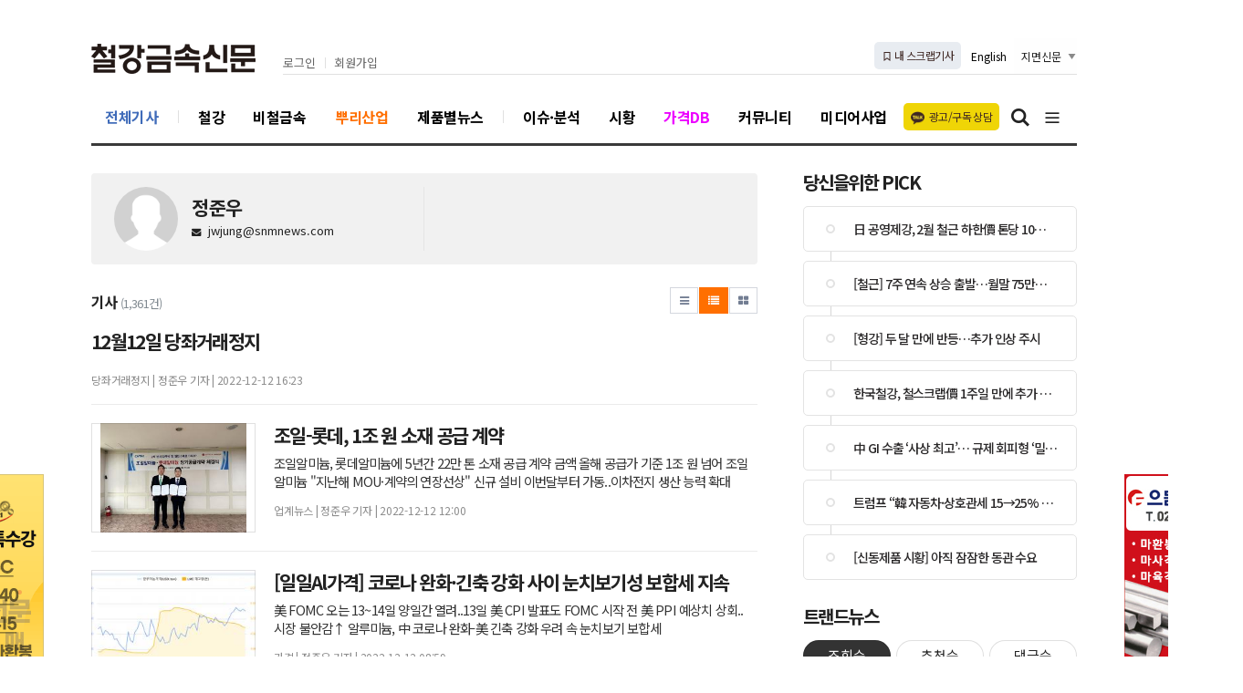

--- FILE ---
content_type: text/html; charset=UTF-8
request_url: http://www.snmnews.com/news/articleList.html?page=8&total=1361&sc_section_code=&sc_sub_section_code=&sc_serial_code=&sc_area=I&sc_level=&sc_article_type=&sc_view_level=&sc_sdate=&sc_edate=&sc_serial_number=&sc_word=jungjunwoo88&sc_word2=&sc_andor=&sc_order_by=E&view_type=sm
body_size: 18119
content:
<!doctype html>
<html class="no-js" lang="ko" dir="ltr">
<head>
<meta charset="utf-8">
<meta http-equiv="x-ua-compatible" content="ie=edge">
<meta name="viewport" content="width=1080">
<meta name="apple-mobile-web-app-title" content="철강금속신문" />
<!-- 메타태그정보 //-->
<meta name="description" content="철강·비철금속, 가격, 설비, 시황, 무역, 원료, 스크랩, 데일리 - 국내 유일 철강신문"/>
<meta property="og:title" content="철강금속신문"/>
<meta property="og:site_name" content="철강금속신문"/>
<meta property="og:image" content="http://www.snmnews.com/image/logo/snslogo_20220808023605.png" />
<meta property="og:url"	content="http://www.snmnews.com" />
<meta property="og:description" content="철강·비철금속, 가격, 설비, 시황, 무역, 원료, 스크랩, 데일리 - 국내 유일 철강신문" />
<meta name="twitter:card" content="summary"/>
<meta name="twitter:title" content="철강금속신문"/>
<meta name="twitter:description" content="철강·비철금속, 가격, 설비, 시황, 무역, 원료, 스크랩, 데일리 - 국내 유일 철강신문"/>
<meta name="twitter:image:src" content="http://www.snmnews.com/image/logo/snslogo_20220808023605.png"/>
<!--// 메타태그정보 -->
<title>철강금속신문</title>
<link rel="canonical"  href="http://www.snmnews.com" />
<link rel="stylesheet" href="/css/jquery-ui.min.css?ver=11">
<link rel="stylesheet" href="/css/foundation.min.css?ver=11">
<link rel="stylesheet" href="/css/custom.foundation.min.css?ver=11">
<link rel="stylesheet" href="/css/app.css?ver=11">
<link rel="stylesheet" href="/css/slick.min.css?ver=11">
<link rel="stylesheet" href="/css/font-awesome.min.css?ver=11">
<link rel="stylesheet" href="/css/pe.icon7.stroke.min.css?ver=11">
<link rel="stylesheet" href="/css/style.css?ver=11">
<link rel="stylesheet" href="/css/design.style.css?ver=11">
<link rel="stylesheet" href="/css/ndsoft-fonts.css?ver=11">
<!-- fontello 추가 -->
<link rel="stylesheet" href="/css/webfonts.min.css">
<link rel="stylesheet" href="/menuskin/pd_03/menubar.css?ver=11">
<link rel="shortcut icon" href="/image/logo/favicon_20180330090546.ico">
<script src="/script/jquery.min.js?ver=11"></script>
<script src="/script/jquery-ui.min.js?ver=11"></script>
<script src="/script/slick.min.js?ver=11"></script>
<script src="/script/jquery.rwdImageMaps.min.js?ver=11"></script>
<script src="/script/what-input.js?ver=11"></script>
<script src="/script/foundation.min.js?ver=11"></script>
<script src="/script/app.js?ver=11"></script>
<script src="/menuskin/pd_03/menubar.js?ver=11"></script>
<script src="/script/user.style.js?ver=11"></script>
<script src="/script/bannerpop.js?ver=11"></script>
<script src="/script/resizePhoto.js?ver=11"></script>
<script src="/script/onScroll.js?ver=11"></script>
<script src="/script/floating.banner.js?ver=11"></script>
<script src="/script/clipboard.min.js?ver=11"></script>
<script src="/script/common.js?ver=11"></script>
<script src="/script/mosaic.js?ver=11"></script>
<script src="/script/jquery.tabslet.min.js?ver=11"></script>
<script src="/script/jq_mouse.js?ver=11"></script>


<script>
//절대 지우지 마세요. 팝업분기를 위해 전역변수
var sec2 = "";
var subsec2 = "";
</script>
<!--[if lt IE 10]>
<link rel="stylesheet" href="/css/style.ie9.css?ver=11">
<script src="/script/html5shiv.min.js?ver=11"></script>
<![endif]-->



<script type="text/javascript">

	$(document).ready(function(e) {
		// 이미지맵
		$('img[usemap]').rwdImageMaps();
		bannerpop.banner(".banner_event_box");					// 기능성배너 이벤트

		// 기사뷰 이미지관련
		
		// 기사본문 부분 복사하기 저작권 표시
		$('#article-view-content-div').on('copy', function(e){
			var sel = window.getSelection();
			var copyFooter = "<br/><br/>출처 : <a href='" + document.location.href + "'>" + "철강금속신문(http://www.snmnews.com)" + "</a><br/>";
			var copyHolder = $('<div>', {html: sel+copyFooter, id:'copy_text', style: {position: 'absolute', left: '-99999px'}});
			$('body').append(copyHolder);
			var str = $('#copy_text').html();
			$('#copy_text').html(str.replace(/(\r\n|\n|\r)/gm, "<br />"));
			sel.selectAllChildren( copyHolder[0] );
			window.setTimeout(function() {
				copyHolder.remove();
			},0);
		});
	});

	// 도메인
	var SITE_DOMAIN = 'http://www.snmnews.com'
	,___currentTime	= 1769483584;

	// 즐겨찾기 스크립트
	function bookmark() {
		window.external.AddFavorite("http://www.snmnews.com", "철강금속신문")
	}

</script>

<style type="text/css">
/* 사이트 기본 색 */
.user-point,a.user-point,
.poll-columns .poll-state.going,
.auto-hr04-2 .auto-nav .slick-slide.slick-current .auto-fontA,.auto-hr05 .auto-nav .slick-slide.slick-current .auto-fontA,
.steel-tabs .tabs.for-steel .tabs-title.is-active a
{color:#ff6f00 !important}
.user-bg,.user-bg:hover,.user-bg:active,.user-bg:focus,li[id*="slick-"].slick-active button[data-role],.tabs:not(.for-steel) .is-active a,
.checkbox-group > input[type="radio"]:checked + label, .checkbox-group > input[type="checkbox"]:checked + label,
.radio-group > input[type="radio"]:checked + label, .radio-group > input[type="checkbox"]:checked + label,
.article-list .article-list-content.type-tm .list-block .links:hover,
.poll-view .poll-view-state.going,.poll-view .poll-radio input[type="radio"]:checked + label::before,.poll-view .poll-radio input[type="checkbox"]:checked + label::before,
.auto-dl04 .auto-column::after,.auto-hp02 a:hover .photo-titbg,.auto-hr04 .auto-nav .slick-slide.slick-current,.auto-hr04-1 .auto-nav .slick-slide.slick-current,
.nd-switch.user-bg input[type="checkbox"]:checked + label,.nd-switch.user-bg input[type="radio"]:checked + label,
.nd-switch.user-bg input[type="checkbox"]:checked + label::before,.nd-switch.user-bg input[type="radio"]:checked + label::before,
.switch-group.user-bg > .nd-switch input[type="checkbox"]:checked + label,.switch-group.user-bg > .nd-switch input[type="radio"]:checked + label,
.switch-group.user-bg > .nd-switch input[type="checkbox"]:checked + label::before,.switch-group.user-bg > .nd-switch input[type="radio"]:checked + label::before,
.switch-group.for-ios > .nd-switch.user-bg input[type="checkbox"]:checked + label,.switch-group.for-ios > .nd-switch.user-bg input[type="radio"]:checked + label,
.switch-group.for-ios > .nd-switch.user-bg input[type="checkbox"]:checked + label::before,.switch-group.for-ios > .nd-switch.user-bg input[type="radio"]:checked + label::before,
.auto-mr02 .auto-title
{background-color:#ff6f00 !important}
.user-border,.button.user-bg,
.poll-view .poll-radio input[type="radio"] + label:hover strong::before,.poll-view .poll-radio input[type="checkbox"] + label:hover strong::before,
.poll-view .poll-radio input[type="radio"]:checked + label  strong::before,.poll-view .poll-radio input[type="checkbox"]:checked + label  strong::before,
.auto-pa01 .auto-nav .slick-current .auto-images::before,.auto-hr05-1 .auto-content a:hover .auto-images.line::before,
.auto-pa02 .auto-nav .slick-current .auto-images::before
{border-color:#ff6f00 !important}
.user-border-top {border-top-color:#ff6f00 !important}
.user-border-bottom {border-bottom-color:#ff6f00 !important}
.user-border-left,.auto-mr02 .auto-title::after,.button.for-price::after {border-left-color:#ff6f00 !important}
.user-border-right {border-right-color:#ff6f00 !important}
</style>

<!-- Google tag (gtag.js) -->
<script async src="https://www.googletagmanager.com/gtag/js?id=G-2L1TYT6TT0"></script>
<script>
  window.dataLayer = window.dataLayer || [];
  function gtag(){dataLayer.push(arguments);}
  gtag('js', new Date());

  gtag('config', 'G-2L1TYT6TT0');
</script>

<script>
  (function(i,s,o,g,r,a,m){i['GoogleAnalyticsObject']=r;i[r]=i[r]||function(){
  (i[r].q=i[r].q||[]).push(arguments)},i[r].l=1*new Date();a=s.createElement(o),
  m=s.getElementsByTagName(o)[0];a.async=1;a.src=g;m.parentNode.insertBefore(a,m)
  })(window,document,'script','//www.google-analytics.com/analytics.js','ga');

  ga('create', 'UA-49591254-1', 'snmnews.com');
  ga('send', 'pageview');
</script>

<!-- Global site tag (gtag.js) - Google Analytics -->
<script async src="https://www.googletagmanager.com/gtag/js?id=UA-49582354-1"></script>
<script>
  window.dataLayer = window.dataLayer || [];
  function gtag(){dataLayer.push(arguments);}
  gtag('js', new Date());

  gtag('config', 'UA-49582354-1');
</script>

<!-- 네이버 애널리틱스 PC -->
<script type="text/javascript" src="//wcs.naver.net/wcslog.js"></script>
<script type="text/javascript">
if(!wcs_add) var wcs_add = {};
wcs_add["wa"] = "811943abacdbd8";
wcs_do();
</script>




<script>
$(document).ready(function(){
	$(".snmtrendBtn").on("click", function(){
		location.href="/member/login.html";
	});

	var agent = navigator.userAgent.toLowerCase();
    if ( (navigator.appName == 'Netscape' && agent.indexOf('trident') != -1) || (agent.indexOf("msie") != -1)) {
        $(".snmtrendBtn").children('a').attr("href", "https://snmtrend.snmnews.com")
    }
});
</script>

<style> #popup_795 { display: none; } </style>

</head>
<span itemscope="" itemtype="http://schema.org/Organization">
 <link itemprop="url" href="http://www.mysite.com">
 <a itemprop="sameAs" href="https://itunes.apple.com/kr/app/%EC%B2%A0%EA%B0%95%EA%B8%88%EC%86%8D%EC%8B%A0%EB%AC%B8/id1365997188?mt=8"></a>
 <a itemprop="sameAs" href="https://play.google.com/store/apps/details?id=com.appg.snmmedia"></a>
</span>
<body>

<!--[if lt IE 9]>
<div id="ie9-guide">
	<div class="ie9-wrapper border-box">
		<p class="guide-txt">
		잠깐! 현재 Internet Explorer 8이하 버전을 이용중이십니다. 최신 브라우저(Browser) 사용을 권장드립니다!
		</p>

		<div class="guide-right">
			<dl class="ie9-down nobr">
				<dt><i class="icon ie-logo">ie</i></dt>
				<dd>
					<span>인터넷 익스플로러 11</span>
					<a href="http://windows.microsoft.com/ko-kr/internet-explorer/download-ie" target="_blank">다운로드</a>
				</dd>
			</dl>

			<dl class="ie9-down">
				<dt><i class="icon cr-logo">chrome</i></dt>
				<dd>
					<span>구글 크롬</span>
					<a href="http://www.google.com/chrome/" target="_blank">다운로드</a>
				</dd>
			</dl>

			<dl class="ie9-down">
				<dt><i class="icon ff-logo">firefox</i></dt>
				<dd>
					<span>모질라 파이어폭스</span>
					<a href="http://www.mozilla.or.kr/" target="_blank">다운로드</a>
				</dd>
			</dl>
		</div>
	</div>
</div>
<![endif]-->

<!-- wrap //-->
<div id="user-wrap" class="min-width-1080">

	<!-- header //-->
	<header id="user-header" class="posi-re float-center">
		<!--뉴스레터190917<script type="text/javascript">var ___BANNER = "ban_1568952394390";</script><script type="text/javascript" charset="utf-8" src="/bannerpop/uploads/js/755.js?1568952394390" id="ban_1568952394390"></script>뉴스레터190917-->
		<!--최상단롤링--><script type="text/javascript">var ___BANNER = "ban_1639715222978";</script><script type="text/javascript" charset="utf-8" src="/bannerpop/uploads/js_activity/18.js?1639715222978" id="ban_1639715222978"></script><!--//최상단롤링-->

		<!-- 상단 HTML //-->
						<div class="clearfix text-center">
							</div>
				<!--// 상단 HTML -->

		<!-- 메뉴 //-->
		
<style type="text/css">
#header-wrapper.basic, #header-wrapper .mode-inner, #nav-header {width:1080px}

/* 1차 */
#user-nav .user-menu > .secline > a.a-hover, #header-wrapper.horizon #user-nav .user-menu .secline .sub > a.a-sub-hover {color:#ff6f00}
#header-wrapper.horizon #user-nav .user-menu .secline > a::before {background-color:#ff6f00}
</style>

<!--기사페이지 상단 배너-->

<!-- 메뉴 시작 //-->
<div id="header-wrapper" class="vertical basic center " data-main-code="/news/articleList.html" data-sub-code="/news/articleList.html" data-serial-code="/news/articleList.html" data-multi-code="">
	<div class="mode-inner">
		<h1 class="grid user-logo"> <a href="http://www.snmnews.com" target="_top"><img src="/image/logo/toplogo_5.png" alt="철강금속신문"></a> 
		<!--<a href="http://www.snmnews.com" target="_top"><img src="/image/logo/toplogo_4.svg" alt="철강금속신문"></a>--></h1>
		<div class="grid">
			<!-- 최상단영역 //-->
			<div id="user-gnb">
				<!-- 로그인 //-->
				<ul id="userLogin" class="user-logbox">
											<li><a href="https://www.snmnews.com/member/login.html" target="_top">로그인</a></li>
						<li><a href="https://www.snmnews.com/member/index.html" target="_top">회원가입</a></li>
										<!-- <li><a href="https://www.snmnews.com/com/jb.html" target="_top">기사제보</a></li> -->
					<!-- <li class="updated">2026-01-27 12:01 (화) </li> -->
				</ul>
				<!--// 로그인 -->

				<!-- sns //-->
				<ul class="user-etc">
					<!-- <li class="kakao"><a href="#link" target="_top"><em class="img"></em>상담하기</a></li> -->
					<li class="scrap"><a href="#" target="_top" onclick="scrapCheck();"><i class="icon-bookmark-o"></i>&nbsp;내 스크랩기사</a></li>
					<li class="nav-btn">
					<a href="https://eng.snmnews.com/" target="_blank" >English</a>
						<!--<select class="nav-select" onchange="window.open(value,'_blank');">
							<option value="none" hidden>한국어</option>
							<option value="http://www.snmnews.com/">한국어</option>
							<option value="https://eng.snmnews.com/">English</option>
						</select>-->
					</li>
					<li>
						<select class="nav-select" onchange="window.open(value,'_blank');">
							<option value="none" hidden>지면신문</option>
							<option value="https://p.snmnews.com/">지면신문</option>
							<option value="https://www.esteelmarket.co.kr/">스틸마켓</option>
							<option value="https://www.emetalworld.co.kr/">메탈월드</option>
						</select>
					</li>
				</ul>
				<!--// sns -->
			</div>
			<!--// 최상단영역 -->

		</div>

			</div>
	
	<!-- 메뉴바 //-->
	<nav id="user-nav">	
		<div class="mode-inner">

			<!-- 섹션 //-->
			<ul id="user-menu" class="user-menu">
				<!--
				<li class="secline"><a href="/news/articleList.html?view_type=sm" target="_top">전체기사</a></li>
				<li class="secline"><a href="#link" target="_top">철강</a></li>
				<li class="secline"><a href="#link" target="_top">비철금속</a></li>
				<li class="secline"><a href="#link" target="_top">뿌리산업</a></li>
				<li class="secline"><a href="#link" target="_top">제품별뉴스</a></li>
				<li class="secline"><a href="#link" target="_top">이슈·분석</a></li>
				<li class="secline"><a href="#link" target="_top">시황</a></li>
				<li class="secline db snmtrendBtn"><a href="#link" target="_top">가격DB</a></li>
				<li class="secline"><a href="#link" target="_top">커뮤니티</a>
					<ul>
						<li class="sub"><a href="#link" target="_top">자료실</a></li>
						<li class="sub"><a href="#link" target="_top">채용</a></li>
						<li class="sub"><a href="#link" target="_top">질의응답</a></li>
						<li class="sub"><a href="#link" target="_top">업체주소록</a></li>
					</ul>
				</li>
				<li class="secline"><a href="#link" target="_top">미디어사업</a>
					<ul>
						<li class="sub"><a href="#link" target="_top">교육</a></li>
						<li class="sub"><a href="#link" target="_top">서적</a></li>
						<li class="sub"><a href="#link" target="_top">편집대행</a></li>
						<li class="sub"><a href="#link" target="_top">여행 업</a></li>
					</ul>
				</li>
				-->
				<li class="secline"><a href="/news/articleList.html?view_type=sm" target="_top">전체기사</a></li>
								<li class="secline">
					<a href="/index.html?editcode=MAIN_25" target="_top" data-code="">철강</a>
					<ul>
											</ul>
				</li>
								<li class="secline">
					<a href="/index.html?editcode=MAIN_28" target="_top" data-code="">비철금속</a>
					<ul>
											</ul>
				</li>
								<li class="secline">
					<a href="/index.html?editcode=MAIN_30" target="_top" data-code="">뿌리산업</a>
					<ul>
											</ul>
				</li>
								<li class="secline">
					<a href="/news/articleList.html?sc_section_code=goods&view_type=sm" target="_top" data-code="goods">제품별뉴스</a>
					<ul>
											</ul>
				</li>
								<li class="secline">
					<a href="/news/articleList.html?sc_section_code=S1N63&view_type=sm" target="_top" data-code="S1N63">이슈·분석</a>
					<ul>
											</ul>
				</li>
								<li class="secline">
					<a href="/news/articleList.html?sc_section_code=S1N62&view_type=sm" target="_top" data-code="S1N62">시황</a>
					<ul>
											</ul>
				</li>
								<li class="secline db snmtrendBtn">
					<a href="#db" target="_top" data-code="#db">가격DB</a>
					<ul>
											</ul>
				</li>
								<li class="secline">
					<a href="/community/" target="_top" data-code="/community/">커뮤니티</a>
					<ul>
												<li class="sub">
							<a href="/bbs/list.html?table=bbs_8" target="_top" data-code="bbs_8">자료실</a>
						</li>
												<li class="sub">
							<a href="/bbs/list.html?table=bbs_10" target="_top" data-code="bbs_10">채용</a>
						</li>
												<li class="sub">
							<a href="/bbs/list.html?table=bbs_17" target="_top" data-code="bbs_17">질의응답</a>
						</li>
												<li class="sub">
							<a href="/corp/searchCorp.html" target="_top" data-code="/corp/searchCorp.html">업체주소록</a>
						</li>
											</ul>
				</li>
								<li class="secline">
					<a href="/com/media-1.html" target="_top" data-code="/com/media-1.html">미디어사업</a>
					<ul>
												<li class="sub">
							<a href="/com/media-1.html" target="_top" data-code="/com/media-1.html">교육</a>
						</li>
												<li class="sub">
							<a href="/book/book.html?sc_area=P&sc_word=P&category=BK2" target="_top" data-code="P">서적</a>
						</li>
												<li class="sub">
							<a href="/com/media-3.html" target="_top" data-code="/com/media-3.html">편집대행</a>
						</li>
												<li class="sub">
							<a href="/com/media-5.html" target="_top" data-code="/com/media-5.html">다이어리</a>
						</li>
												<li class="sub">
							<a href="http://www.snmiles.com/" target="_blank" data-code="http://www.snmiles.com/">여행 업</a>
						</li>
											</ul>
				</li>
							</ul>
			<!--// 섹션 -->

			<a href="https://pf.kakao.com/_qxgAxms/chat" target="_blank" class="kakao"><em class="img"></em>광고/구독 상담</a>

			<!-- 검색 //-->
			<div id="userSearch" class="user-search">
				<button type="button" class="sch-btns"><i class="icon-search"><span class="show-for-sr">검색버튼</span></i></button>
				<fieldset class="user-search-form">
					<a rel="menu" class="sch-close" title="검색닫기"><i class="icon-close-thin"><span class="show-for-sr">검색닫기</span></i></a>
					<form name="head-search" method="post" action="/news/articleList.html" class="inner">
						<!-- 검색옵션추가 / 김지영 / 1197972 / 20220915 */ -->
						<div class="radio-group auto-marbtm-5">
							<input type="radio" name="sc_area" id="sc_area-tb" value="TB" title="제목+본문" checked>
							<label for="sc_area-tb">제목+본문</label>
							<input type="radio" name="sc_area" id="sc_area-st" value="ST" title="제목">
							<label for="sc_area-st">제목</label>
							<input type="radio" name="sc_area" id="sc_area-b" value="B" title="본문">
							<label for="sc_area-b">본문</label>
						</div>

						<!--<input type="hidden" name="sc_area" value="A">-->
						<input type="hidden" name="view_type" value="sm">
						<label class="show-for-sr" for="search">기사검색</label>
						
						<input type="text" name="sc_word" id="search" onkeydown="if(event.keyCode==13){if(this.form.sc_word.value != ''){this.form.submit();}else{alert('검색어를 입력해주세요');return false;}}" placeholder="검색어 입력" title="기사검색">
						<button type="button" title="기사검색" onclick="if(this.form.sc_word.value != ''){this.form.submit();}else{alert('검색어를 입력해주세요');this.form.sc_word.focus();return false;}"><i class="icon-search-thin"><span class="show-for-sr">검색</span></i></button>
					</form>
				</fieldset>
			</div>
			<!--// 검색 -->

			<!-- 전체 -->
			<button type="button" class="user-allbtn" title="전체메뉴"><i class="icon-bars"><span class="show-for-sr">전체메뉴 버튼</span></i></button>
		</div>
	</nav>
	<!--// 메뉴바 -->

	<!-- navigation //-->
	<nav id="user-sidenav">
		<button type="button" class="nav-close"><i class="icon-close-thin"><span class="show-for-sr">메뉴닫기</span></i></button>

		<h5 class="ci">
			<a href="http://www.snmnews.com" target="_top">
				<!-- <img src="/image/logo/toplogo_2.png" alt="철강금속신문"> --><img src="/image/logo/toplogo_3.png" alt="철강금속신문">
			</a>
		</h5>

		<div class="head-menu">
			<a href="https://p.snmnews.com/" target="_top">신문 지면 보기</a>
			<a href="https://eng.snmnews.com/" target="_top">Steel & Metal News</a>
		</div>

				
		<ul class="vertical menu accordion" data-accordion-menu>
			<li><a href="http://www.snmnews.com"><i class="icon-home"></i>철강금속신문 홈</a></li>
			<!-- <li><a href="/news/articleList.html?view_type=sm">전체기사</a></li> -->
				<li>
		<a href="/news/articleList.html?sc_section_code=S1N61&view_type=sm" target="_top">종합</a>
	</li>
	<li>
		<a href="/news/articleList.html?sc_section_code=S1N62&view_type=sm" target="_top">가격시황</a>
		<ul class="menu vertical nested">
			<li><a href="/news/articleList.html?sc_section_code=S1N62&view_type=sm" target="_top">전체</a></li>
			<li><a href="/news/articleList.html?sc_sub_section_code=S2N260&view_type=sm" target="_top">수급</a></li>
			<li><a href="/news/articleList.html?sc_sub_section_code=S2N261&view_type=sm" target="_top">가격</a></li>
			<li><a href="/news/articleList.html?sc_sub_section_code=S2N262&view_type=sm" target="_top">시황</a></li>
			<li><a href="/news/articleList.html?sc_sub_section_code=S2N263&view_type=sm" target="_top">주간동향</a></li>
			<li><a href="/news/articleList.html?sc_sub_section_code=S2N264&view_type=sm" target="_top">원료</a></li>
			<li><a href="/news/articleList.html?sc_sub_section_code=S2N265&view_type=sm" target="_top">유통가공</a></li>
		</ul>
	</li>
	<li>
		<a href="/news/articleList.html?sc_section_code=S1N63&view_type=sm" target="_top">이슈 · 분석</a>
		<ul class="menu vertical nested">
			<li><a href="/news/articleList.html?sc_section_code=S1N63&view_type=sm" target="_top">전체</a></li>
			<li><a href="/news/articleList.html?sc_sub_section_code=S2N266&view_type=sm" target="_top">특집</a></li>
			<li><a href="/news/articleList.html?sc_sub_section_code=S2N267&view_type=sm" target="_top">분석·전망</a></li>
			<li><a href="/news/articleList.html?sc_sub_section_code=S2N268&view_type=sm" target="_top">이슈</a></li>
			<li><a href="/news/articleList.html?sc_sub_section_code=S2N296&view_type=sm" target="_top">해설</a></li>
			<li><a href="/news/articleList.html?sc_sub_section_code=S2N269&view_type=sm" target="_top">연재</a></li>
		</ul>
	</li>
	<li>
		<a href="/news/articleList.html?sc_section_code=S1N64&view_type=sm" target="_top">글로벌</a>
		<ul class="menu vertical nested">
			<li><a href="/news/articleList.html?sc_section_code=S1N64&view_type=sm" target="_top">전체</a></li>
			<li><a href="/news/articleList.html?sc_sub_section_code=S2N270&view_type=sm" target="_top">무역·통상</a></li>
			<li><a href="/news/articleList.html?sc_sub_section_code=S2N271&view_type=sm" target="_top">세계</a></li>
			<li><a href="/news/articleList.html?sc_sub_section_code=S2N272&view_type=sm" target="_top">중국</a></li>
			<li><a href="/news/articleList.html?sc_sub_section_code=S2N273&view_type=sm" target="_top">일본</a></li>
			<li><a href="/news/articleList.html?sc_sub_section_code=S2N274&view_type=sm" target="_top">인도</a></li>
			<li><a href="/news/articleList.html?sc_sub_section_code=S2N275&view_type=sm" target="_top">미주</a></li>
			<li><a href="/news/articleList.html?sc_sub_section_code=S2N276&view_type=sm" target="_top">아시아</a></li>
			<li><a href="/news/articleList.html?sc_sub_section_code=S2N277&view_type=sm" target="_top">유럽 · CIS</a></li>
			<li><a href="/news/articleList.html?sc_sub_section_code=S2N278&view_type=sm" target="_top">중동 · 호주</a></li>
			<li><a href="/news/articleList.html?sc_sub_section_code=S2N279&view_type=sm" target="_top">기타</a></li>
		</ul>
	</li>
	<li>
		<a href="/news/articleList.html?sc_section_code=S1N65&view_type=sm" target="_top">설비 · 기술</a>
		<ul class="menu vertical nested">
			<li><a href="/news/articleList.html?sc_section_code=S1N65&view_type=sm" target="_top">전체</a></li>
			<li><a href="/news/articleList.html?sc_sub_section_code=S2N280&view_type=sm" target="_top">설비</a></li>
			<li><a href="/news/articleList.html?sc_sub_section_code=S2N281&view_type=sm" target="_top">기술</a></li>
			<li><a href="/news/articleList.html?sc_sub_section_code=S2N282&view_type=sm" target="_top">수요개발</a></li>
			<li><a href="/news/articleList.html?sc_sub_section_code=S2N283&view_type=sm" target="_top">기타</a></li>
		</ul>
	</li>
	<li>
		<a href="/news/articleList.html?sc_section_code=S1N66&view_type=sm" target="_top">업계 · 인물</a>
		<ul class="menu vertical nested">
			<li><a href="/news/articleList.html?sc_section_code=S1N66&view_type=sm" target="_top">전체</a></li>
			<li><a href="/news/articleList.html?sc_sub_section_code=S2N284&view_type=sm" target="_top">업계뉴스</a></li>
			<li><a href="/news/articleList.html?sc_sub_section_code=S2N285&view_type=sm" target="_top">인사 · 동정</a></li>
			<li><a href="/news/articleList.html?sc_sub_section_code=S2N286&view_type=sm" target="_top">인터뷰</a></li>
			<li><a href="/news/articleList.html?sc_sub_section_code=S2N287&view_type=sm" target="_top">탐방</a></li>
			<li><a href="/news/articleList.html?sc_sub_section_code=S2N288&view_type=sm" target="_top">경조사</a></li>
			<li><a href="/news/articleList.html?sc_sub_section_code=S2N289&view_type=sm" target="_top">당좌거래정지</a></li>
			<li><a href="/news/articleList.html?sc_sub_section_code=S2N290&view_type=sm" target="_top">기타</a></li>
		</ul>
	</li>
	<li>
		<a href="/news/articleList.html?sc_section_code=S1N67&view_type=sm" target="_top">오피니언</a>
		<ul class="menu vertical nested">
			<li><a href="/news/articleList.html?sc_section_code=S1N67&view_type=sm" target="_top">전체</a></li>
			<li><a href="/news/articleList.html?sc_sub_section_code=S2N291&view_type=sm" target="_top">대장간</a></li>
			<li><a href="/news/articleList.html?sc_sub_section_code=S2N292&view_type=sm" target="_top">취재안테나</a></li>
			<li><a href="/news/articleList.html?sc_sub_section_code=S2N293&view_type=sm" target="_top">컬럼(기고)</a></li>
			<li><a href="/news/articleList.html?sc_sub_section_code=S2N294&view_type=sm" target="_top">기타</a></li>
		</ul>
	</li>
	<li>
		<a href="/news/articleList.html?sc_section_code=S1N54&view_type=sm" target="_top">수요 · 연관 · 경제</a>
		<ul class="menu vertical nested">
			<li><a href="/news/articleList.html?sc_section_code=S1N54&view_type=sm" target="_top">전체</a></li>
			<li><a href="/news/articleList.html?sc_sub_section_code=S2N222&view_type=sm" target="_top">일반경제</a></li>
			<li><a href="/news/articleList.html?sc_sub_section_code=S2N223&view_type=sm" target="_top">환율 · 유가</a></li>
			<li><a href="/news/articleList.html?sc_sub_section_code=S2N224&view_type=sm" target="_top">정부정책</a></li>
			<li><a href="/news/articleList.html?sc_sub_section_code=S2N225&view_type=sm" target="_top">수요산업</a></li>
			<li><a href="/news/articleList.html?sc_sub_section_code=S2N226&view_type=sm" target="_top">연관산업</a></li>
			<li><a href="/news/articleList.html?sc_sub_section_code=S2N227&view_type=sm" target="_top">기타</a></li>
		</ul>
	</li>
	<li>
		<a href="/news/articleList.html?sc_section_code=S1N55&view_type=sm" target="_top">증권 · 금융</a>
	</li>
	<li>
		<a href="/news/articleList.html?sc_section_code=S1N59&view_type=sm" target="_top">가격</a>
		<ul class="menu vertical nested">
			<li><a href="/news/articleList.html?sc_section_code=S1N59&view_type=sm" target="_top">전체</a></li>
			<li><a href="/news/articleList.html?sc_sub_section_code=S2N252&view_type=sm" target="_top">국내철스크랩가격</a></li>
			<li><a href="/news/articleList.html?sc_sub_section_code=S2N295&view_type=sm" target="_top">국내동스크랩가격</a></li>
		</ul>
	</li>
	<li>
		<a href="/news/articleList.html?sc_section_code=S1N60&view_type=sm" target="_top">커뮤니티</a>
		<ul class="menu vertical nested">
			<li><a href="/news/articleList.html?sc_section_code=S1N60&view_type=sm" target="_top">전체</a></li>
			<li><a href="/news/articleList.html?sc_sub_section_code=S2N253&view_type=sm" target="_top">사고</a></li>
		</ul>
	</li>
			
					</ul>

		<footer class="nav-footer">
			<!--
			<div class="user-sns">
				<a href="#link" target="_blank" class="item"><i class="icon-facebook"><span class="show-for-sr">facebook</span></i></a>
				<a href="#link" target="_blank" class="item"><i class="icon-twitter"><span class="show-for-sr">twitter</span></i></a>
				<a href="#link" target="_blank" class="item"><i class="icon-youtube-play"><span class="show-for-sr">youtube</span></i></a>
				<a href="#link" target="_blank" class="item"><i class="icon-instagram"><span class="show-for-sr">instagram</span></i></a>
			</div>
			-->

			<!-- 로그인 //-->
			<ul id="userLogin" class="user-logbox">
									<li><a href="https://www.snmnews.com/member/login.html" target="_top">로그인</a></li>
					<li><a href="https://www.snmnews.com/member/index.html" target="_top">회원가입</a></li>
								<li><a href="/com/com-1.html">매체소개</a></li>
			</ul>
			<!--// 로그인 -->
		</footer>
	</nav>
	<div class="nav-overlap"></div>
	<!--// navigation -->
</div>
<!--// 메뉴 끝 -->

<script type="text/javascript">
<!--
//메뉴 스타일 불러옴 : 메뉴 /script/menubar.js 와 같이 사용되어야 함
var menuIndexHold = false,
menuOverHold = false,
submenuStyle = "vertical",
sizeMode = "basic",
subShow = "hidden",
submenuPosi = "center",
effectSwitch = "on",
subSlideSpeed = 150,
subFadeSpeed = 150;

$(document).ready(function(){
	
	var userHeader = $('#header-wrapper')
		, menuBtn = userHeader.find('.user-allbtn')
		, menuClose = userHeader.find('.nav-close')
		, menuOverlap = userHeader.find('.nav-overlap')
		, schBox = userHeader.find('.user-search')
		, schBtns = schBox.find('.sch-btns')
		, schForm = schBox.find('.user-search-form')
		, schClose = schBox.find('.sch-close');

	// nav open
	menuBtn.on({
		click: function(){
			userHeader.addClass('active');
			menuOverlap.show();
			$('body, html').css('overflow','hidden');
		}
	});

	// nav close
	menuClose.on({
		click: function(){
			userHeader.removeClass('active');
			menuOverlap.hide();
			$('body, html').css('overflow','initial');
		}
	});
	menuOverlap.on({
		click: function(){
			userHeader.removeClass('active');
			menuOverlap.hide();
			$('body, html').css('overflow','initial');
		}
	});

	// search
	schBtns.on({
		click: function(){
			schForm.show().find('input#search').focus();
			$('body, html').css('overflow','hidden');
		}	
	});
	schClose.on({
		click: function(){
			schForm.hide();
			$('body, html').css('overflow','initial');
		}	
	});
	
	// 스크랩 로그인 체크
	scrapCheck = function() {
					alert("로그인 후 이용할 수 있습니다.");
			return false;
			};
});
//-->
</script>

		<!--// 메뉴 -->

	</header>
	<!--// header -->

		<!-- container //-->
	<section id="user-container" class="posi-re text-left float-center width-1080">
		<!-- layer popup position  -->
		<div id="layer-popups"></div>

		<!-- 플로팅 좌우 HTML //-->
		<div class="posi-re"><div id="floating_banner_left" class="view-aside left-wing" data-scroll="y" data-top-margin="5" data-duration="300" style="top:330px;">
<!--신창특수강_160531--<script type="text/javascript">var ___BANNER = "ban_1521272688204";</script><script type="text/javascript" charset="utf-8" src="/bannerpop/uploads/js/324.js?1521272688204" id="ban_1521272688204"></script><!--//신창특수강_160531-->

<!--(주)진흥특수강02_210330--><script type="text/javascript">var ___BANNER = "ban_1617148375684";</script><script type="text/javascript" charset="utf-8" src="/bannerpop/uploads/js/931.js?1617148375684" id="ban_1617148375684"></script><!--//(주)진흥특수강02_210330-->

<!--백광에스티스틸--><script type="text/javascript">var ___BANNER = "ban_1522214804038";</script><script type="text/javascript" charset="utf-8" src="/bannerpop/uploads/js/587.js?1522214804038" id="ban_1522214804038"></script><!--//백광에스티스틸--></div>
<div id="floating_banner_right" class="view-aside right-wing" data-scroll="y" data-top-margin="5" data-duration="300" style="top:330px;">
<!--제일스텐철강_141226--><script type="text/javascript">var ___BANNER = "ban_1521272118804";</script><script type="text/javascript" charset="utf-8" src="/bannerpop/uploads/js/263.js?1521272118804" id="ban_1521272118804"></script><!--//제일스텐철강_141226-->

<!--으뜸철강로고_161228--><script type="text/javascript">var ___BANNER = "ban_1521272662564";</script><script type="text/javascript" charset="utf-8" src="/bannerpop/uploads/js/338.js?1521272662564" id="ban_1521272662564"></script><!--//으뜸철강로고_161228--></div>
</div>		<!--// 플로팅 좌우 HTML -->

<div id="skin-default-list" class="float-center max-width-1080">

	<!-- 편집패널 //-->
	<div class="clearfix">

	</div>
	<!--// 편집패널 -->

	

	<!-- article view wrapper //-->
	<div class="user-content">

		<!-- 기사본문 내용 //-->
		<section class="user-snb">								
			<!-- contents //-->
			<article class="article-veiw-body">
				<!-- 편집패널 //-->
				<div class="clearfix">


<style>
.newsman-profile{margin-bottom:25px; padding:15px 25px; background:#f1f1f1; border-radius:4px; overflow:hidden}
.npl{float:left; width:50%; padding-right:20px; border-right:1px solid rgba(0,0,0,.05); overflow:hidden}
.npl .image{float:left; margin-right:15px; display:block; width:70px; height:70px; overflow:hidden; border-radius:100%}
.npl .name{display:block; margin-top:7px; font-size:.9rem; letter-spacing:-.02rem}
.npl .name strong{font-size:1.3rem}
.npl .email{display:block; font-size:.8rem}
.npl .email i{font-size:.65rem; padding-right:8px}
.npr{float:right; width:50%; padding-top:9px; padding-left:20px; overflow:hidden}
.npr span{font-size:.9rem; color:rgba(0,0,0,.8); letter-spacing:-.03rem}
</style>

<div class="newsman-profile">
	<div class="npl">
		<span class="image"><img src="/image/newsroom/default-user.png" alt=""></span>
		<span class="name"><strong>정준우</strong></span>
		<a href="mailto:jwjung@snmnews.com" class="email"><i class="fa fa-envelope"></i>jwjung@snmnews.com</a>
	</div>
	<div class="npr">
		<span></span>
	</div>
</div>

				</div>
				<!--// 편집패널 -->
				
				
<!-- 기사리스트 //-->
<div class="article-list">
	<!-- header //-->
	<header class="article-list-header">
		

		<!-- title -->
		<div class="float-left article-list-header-title"><strong>기사</strong> <small class="text-muted">(1,361건)</small></div>

		<div class="float-right button-group small">
			<a href="/news/articleList.html?page=8&total=1361&sc_section_code=&sc_sub_section_code=&sc_serial_code=&sc_area=I&sc_level=&sc_article_type=&sc_view_level=&sc_sdate=&sc_edate=&sc_serial_number=&sc_word=jungjunwoo88" class="button nd-white" data-tooltip title="리스트형"><i class="fa fa-bars fa-fw"></i><span class="sr-only">리스트형</span></a>
			<a href="/news/articleList.html?page=8&total=1361&sc_section_code=&sc_sub_section_code=&sc_serial_code=&sc_area=I&sc_level=&sc_article_type=&sc_view_level=&sc_sdate=&sc_edate=&sc_serial_number=&sc_word=jungjunwoo88&view_type=sm" class="button user-bg" data-tooltip title="웹진형"><i class="fa fa-list fa-fw"></i><span class="sr-only">웹진형</span></a>
			<a href="/news/articleList.html?page=8&total=1361&sc_section_code=&sc_sub_section_code=&sc_serial_code=&sc_area=I&sc_level=&sc_article_type=&sc_view_level=&sc_sdate=&sc_edate=&sc_serial_number=&sc_word=jungjunwoo88&view_type=tm" class="button nd-white" data-tooltip title="타일형"><i class="fa fa-th-large fa-fw"></i><span class="sr-only">타일형</span></a>
		</div>
	</header>
	<!--// header -->

	<!-- 웹진형 //-->
<section class="article-list-content type-sm text-left">


		<!-- group //-->
		<div class="list-block">			
						<div class="list-titles"><a href="/news/articleView.html?idxno=509593" target="_top"><strong>12월12일 당좌거래정지</strong></a></div>
			<p class="list-summary">
				<a href="/news/articleView.html?idxno=509593" target="_top" class="line-height-3-2x">
								</a>
			</p>
			<div class="list-dated">당좌거래정지 | 정준우 기자 | 2022-12-12 16:23</div>
		</div>
		<!--// group -->


		<!-- group //-->
		<div class="list-block">			
						<div class="list-image" style="background-image:url(./thumbnail/202212/509518_315362_5916_v150.jpg)">
				<a href="/news/articleView.html?idxno=509518" target="_top">
					<span class="show-for-sr">조일-롯데, 1조 원 소재 공급 계약</span>
				</a>
			</div>
						<div class="list-titles"><a href="/news/articleView.html?idxno=509518" target="_top"><strong>조일-롯데, 1조 원 소재 공급 계약</strong></a></div>
			<p class="list-summary">
				<a href="/news/articleView.html?idxno=509518" target="_top" class="line-height-3-2x">
				조일알미늄, 롯데알미늄에 5년간 22만 톤 소재 공급
계약 금액 올해 공급가 기준 1조 원 넘어
조일알미늄 "지난해 MOU·계약의 연장선상"
신규 설비 이번달부터 가동..이차전지 생산 능력 확대				</a>
			</p>
			<div class="list-dated">업계뉴스 | 정준우 기자 | 2022-12-12 12:00</div>
		</div>
		<!--// group -->


		<!-- group //-->
		<div class="list-block">			
						<div class="list-image" style="background-image:url(./thumbnail/202212/509524_315345_5858_v150.jpg)">
				<a href="/news/articleView.html?idxno=509524" target="_top">
					<span class="show-for-sr">[일일Al가격] 코로나 완화·긴축 강화 사이 눈치보기성 보합세 지속</span>
				</a>
			</div>
						<div class="list-titles"><a href="/news/articleView.html?idxno=509524" target="_top"><strong>[일일Al가격] 코로나 완화·긴축 강화 사이 눈치보기성 보합세 지속</strong></a></div>
			<p class="list-summary">
				<a href="/news/articleView.html?idxno=509524" target="_top" class="line-height-3-2x">
				美 FOMC 오는 13~14일 양일간 열려..13일 美 CPI 발표도
FOMC 시작 전 美 PPI 예상치 상회..시장 불안감↑
알루미늄, 中 코로나 완화-美 긴축 강화 우려 속 눈치보기 보합세				</a>
			</p>
			<div class="list-dated">가격 | 정준우 기자 | 2022-12-12 08:59</div>
		</div>
		<!--// group -->


		<!-- group //-->
		<div class="list-block">			
						<div class="list-titles"><a href="/news/articleView.html?idxno=509462" target="_top"><strong>美, AD·CVD이어 '탄소 관세'로 中 견제하나</strong></a></div>
			<p class="list-summary">
				<a href="/news/articleView.html?idxno=509462" target="_top" class="line-height-3-2x">
				美, '저탄소 클럽' 결성해 고탄소 국가 차등 관세 부과 제안
美, 석탄 기반 中 철강·알루미늄 겨냥 평가
美 철강 업체, "전기로에 스크랩 사용 비중 높다" 주장..美만 혜택 지적				</a>
			</p>
			<div class="list-dated">미주 | 정준우 기자 | 2022-12-09 10:04</div>
		</div>
		<!--// group -->


		<!-- group //-->
		<div class="list-block">			
						<div class="list-image" style="background-image:url(./thumbnail/202212/509454_315292_4358_v150.jpg)">
				<a href="/news/articleView.html?idxno=509454" target="_top">
					<span class="show-for-sr">[일일Al가격] 알루미늄 가격 보합 장세</span>
				</a>
			</div>
						<div class="list-titles"><a href="/news/articleView.html?idxno=509454" target="_top"><strong>[일일Al가격] 알루미늄 가격 보합 장세</strong></a></div>
			<p class="list-summary">
				<a href="/news/articleView.html?idxno=509454" target="_top" class="line-height-3-2x">
				전거래일比 톤당 20달러 이하 상승
美, 新 알루미늄 관세 제도 제안..'탄소배출따라 국가별 차등 관세'
中 교통은행, 부동산 업계에 유동성 공급 발표				</a>
			</p>
			<div class="list-dated">가격 | 정준우 기자 | 2022-12-09 08:44</div>
		</div>
		<!--// group -->


		<!-- group //-->
		<div class="list-block">			
						<div class="list-image" style="background-image:url(./thumbnail/202212/509431_315277_5537_v150.jpg)">
				<a href="/news/articleView.html?idxno=509431" target="_top">
					<span class="show-for-sr">광물·금속 업계, 新 공급망 캐나다 주목</span>
				</a>
			</div>
						<div class="list-titles"><a href="/news/articleView.html?idxno=509431" target="_top"><strong>광물·금속 업계, 新 공급망 캐나다 주목</strong></a></div>
			<p class="list-summary">
				<a href="/news/articleView.html?idxno=509431" target="_top" class="line-height-3-2x">
				캐나다, 안정적인 정세·개방 경제 이점 내세워 광물 투자 적극 유치
韓-캐나다 핵심광물 분야 협력 확대 약속
韓, 매년 캐나다로부터 니켈 수입 늘려
리튬·코발트 등 국내 기업 캐나다 진출..잠재력 높아				</a>
			</p>
			<div class="list-dated">업계뉴스 | 정준우 기자 | 2022-12-08 17:24</div>
		</div>
		<!--// group -->


		<!-- group //-->
		<div class="list-block">			
						<div class="list-titles"><a href="/news/articleView.html?idxno=509430" target="_top"><strong>12월8일 당좌거래정지(없음)</strong></a></div>
			<p class="list-summary">
				<a href="/news/articleView.html?idxno=509430" target="_top" class="line-height-3-2x">
								</a>
			</p>
			<div class="list-dated">당좌거래정지 | 정준우 기자 | 2022-12-08 16:54</div>
		</div>
		<!--// group -->


		<!-- group //-->
		<div class="list-block">			
						<div class="list-titles"><a href="/news/articleView.html?idxno=509428" target="_top"><strong>원달러 환율, 3.70원 내린 1,318원에 마감</strong></a></div>
			<p class="list-summary">
				<a href="/news/articleView.html?idxno=509428" target="_top" class="line-height-3-2x">
								</a>
			</p>
			<div class="list-dated">환율 · 유가 | 정준우 기자 | 2022-12-08 16:54</div>
		</div>
		<!--// group -->


		<!-- group //-->
		<div class="list-block">			
						<div class="list-image" style="background-image:url(./thumbnail/202212/509339_315237_026_v150.jpg)">
				<a href="/news/articleView.html?idxno=509339" target="_top">
					<span class="show-for-sr">美, EU에 &quot;고탄소 中 철강·알루미늄 제한하자&quot;</span>
				</a>
			</div>
						<div class="list-titles"><a href="/news/articleView.html?idxno=509339" target="_top"><strong>美, EU에 "고탄소 中 철강·알루미늄 제한하자"</strong></a></div>
			<p class="list-summary">
				<a href="/news/articleView.html?idxno=509339" target="_top" class="line-height-3-2x">
				블룸버그, "美, EU에 中 철강·알루미늄 탄소 관세 부과 제안"
新 관세 부과, 구상 단계.. 실행까지 미지수
WTO 협정 위반, 동맹국 중심 공감대 형성도 필요
中, 저탄소 알루미늄 생산 늘리지만..화석 연료 비중 절반 이상 전망				</a>
			</p>
			<div class="list-dated">미주 | 정준우 기자 | 2022-12-08 10:51</div>
		</div>
		<!--// group -->


		<!-- group //-->
		<div class="list-block">			
						<div class="list-titles"><a href="/news/articleView.html?idxno=509386" target="_top"><strong>금속 산업 에너지 전환·탄소중립은 필수</strong></a></div>
			<p class="list-summary">
				<a href="/news/articleView.html?idxno=509386" target="_top" class="line-height-3-2x">
				CBAM·CCA 등 주요 선진국 탄소중립 강화
수출 비중 높은 국내 산업계 탄소중립 필수
탄소시장 2021년 1조 → 2030년 63조 성장				</a>
			</p>
			<div class="list-dated">업계뉴스 | 정준우 기자 | 2022-12-08 10:32</div>
		</div>
		<!--// group -->


		<!-- group //-->
		<div class="list-block">			
						<div class="list-image" style="background-image:url(./thumbnail/202212/509364_315236_1040_v150.jpg)">
				<a href="/news/articleView.html?idxno=509364" target="_top">
					<span class="show-for-sr">한주라이트메탈, 내달로 공모 절차 연기</span>
				</a>
			</div>
						<div class="list-titles"><a href="/news/articleView.html?idxno=509364" target="_top"><strong>한주라이트메탈, 내달로 공모 절차 연기</strong></a></div>
			<p class="list-summary">
				<a href="/news/articleView.html?idxno=509364" target="_top" class="line-height-3-2x">
				증권 업계선 IPO 침체 분위기 반영해 일정 연기로 추측
한주라이트메탈, 650만주 공모..공모 이후 리스크 '문제 없음'
공모 자금 활용 슬로바키아 및 울산 생산 설비 확장
희망공모가 주당 2,700~3,100원.. 내달 9일 공모가 확정				</a>
			</p>
			<div class="list-dated">업계뉴스 | 정준우 기자 | 2022-12-08 09:05</div>
		</div>
		<!--// group -->


		<!-- group //-->
		<div class="list-block">			
						<div class="list-image" style="background-image:url(./thumbnail/202212/509375_315242_580_v150.jpg)">
				<a href="/news/articleView.html?idxno=509375" target="_top">
					<span class="show-for-sr">[일일Al가격] '中 코로나 완화 기다렸는데...' 지표 악화에 가격 하락</span>
				</a>
			</div>
						<div class="list-titles"><a href="/news/articleView.html?idxno=509375" target="_top"><strong>[일일Al가격] '中 코로나 완화 기다렸는데...' 지표 악화에 가격 하락</strong></a></div>
			<p class="list-summary">
				<a href="/news/articleView.html?idxno=509375" target="_top" class="line-height-3-2x">
				中 코로나 확진자 재택 치료 허용 등 '코로나와의 전쟁' 후퇴
中 코로나 정책 완화 기다렸지만 경기 침체 우려 커져
中 11월 수출입 실적 급락..수출 8.7%↓ 수입 10.6↓
美 기관들, '경기 침체 불가피하다' 				</a>
			</p>
			<div class="list-dated">가격 | 정준우 기자 | 2022-12-08 08:58</div>
		</div>
		<!--// group -->


		<!-- group //-->
		<div class="list-block">			
						<div class="list-image" style="background-image:url(./thumbnail/202212/509332_315214_07_v150.jpg)">
				<a href="/news/articleView.html?idxno=509332" target="_top">
					<span class="show-for-sr">피제이메탈·다원알로이 '수출의 탑' 쌓아</span>
				</a>
			</div>
						<div class="list-titles"><a href="/news/articleView.html?idxno=509332" target="_top"><strong>피제이메탈·다원알로이 '수출의 탑' 쌓아</strong></a></div>
			<p class="list-summary">
				<a href="/news/articleView.html?idxno=509332" target="_top" class="line-height-3-2x">
				피제이메탈, 3천만弗 수출의 탑 수상
피제이메탈 주영일 이사, 대통령 표창 수상..'나아가 1억 불까지'
다원알로이, 1천만弗 달성 후 2년만에 5천만弗 수출 달성				</a>
			</p>
			<div class="list-dated">업계뉴스 | 정준우 기자 | 2022-12-07 10:35</div>
		</div>
		<!--// group -->


		<!-- group //-->
		<div class="list-block">			
						<div class="list-titles"><a href="/news/articleView.html?idxno=509292" target="_top"><strong>12월6일 당좌거래정지(없음)</strong></a></div>
			<p class="list-summary">
				<a href="/news/articleView.html?idxno=509292" target="_top" class="line-height-3-2x">
								</a>
			</p>
			<div class="list-dated">당좌거래정지 | 정준우 기자 | 2022-12-06 16:06</div>
		</div>
		<!--// group -->


		<!-- group //-->
		<div class="list-block">			
						<div class="list-titles"><a href="/news/articleView.html?idxno=509291" target="_top"><strong>원달러 환율, 26.20원 오른 1,318.80원에 마감</strong></a></div>
			<p class="list-summary">
				<a href="/news/articleView.html?idxno=509291" target="_top" class="line-height-3-2x">
								</a>
			</p>
			<div class="list-dated">환율 · 유가 | 정준우 기자 | 2022-12-06 16:05</div>
		</div>
		<!--// group -->


		<!-- group //-->
		<div class="list-block">			
						<div class="list-image" style="background-image:url(./thumbnail/202212/509287_315194_2041_v150.jpg)">
				<a href="/news/articleView.html?idxno=509287" target="_top">
					<span class="show-for-sr">(철강금속 전망 세미나) 비철 품목별 전망 각각..비철 시장 전반은 &quot;흐림 지속&quot;</span>
				</a>
			</div>
						<div class="list-titles"><a href="/news/articleView.html?idxno=509287" target="_top"><strong>(철강금속 전망 세미나) 비철 품목별 전망 각각..비철 시장 전반은 "흐림 지속"</strong></a></div>
			<p class="list-summary">
				<a href="/news/articleView.html?idxno=509287" target="_top" class="line-height-3-2x">
				구리·니켈 '맑음', 알루미늄·납·주석 '흐림', 아연 '보통'

비싼 원자재 가격·금리 부담·수요 둔화..기업 삼중고 이어져

내년도 기업 실적 악화 및 수요 감소 우려의 가격 결정력 커질 것				</a>
			</p>
			<div class="list-dated">분석·전망 | 정준우 기자 | 2022-12-06 15:42</div>
		</div>
		<!--// group -->


		<!-- group //-->
		<div class="list-block">			
						<div class="list-titles"><a href="/news/articleView.html?idxno=509251" target="_top"><strong>[일일Al가격] 美국채·달러의 반격..톤당 2,500弗 밀려</strong></a></div>
			<p class="list-summary">
				<a href="/news/articleView.html?idxno=509251" target="_top" class="line-height-3-2x">
				中 재개방 기대감에 알루미늄價 톤당 2,500弗 넘어
美 경제 지표 견조..국채·달러 강세로 매도세 출현
Citi, "수요 회복 연말까지 어려워"				</a>
			</p>
			<div class="list-dated">가격 | 정준우 기자 | 2022-12-06 08:52</div>
		</div>
		<!--// group -->


		<!-- group //-->
		<div class="list-block">			
						<div class="list-image" style="background-image:url(./thumbnail/202212/509218_315165_1331_v150.jpg)">
				<a href="/news/articleView.html?idxno=509218" target="_top">
					<span class="show-for-sr">리튬 사상 최고價..&quot;소재 생산이 전기차 수요 못 따라&quot;</span>
				</a>
			</div>
						<div class="list-titles"><a href="/news/articleView.html?idxno=509218" target="_top"><strong>리튬 사상 최고價.."소재 생산이 전기차 수요 못 따라"</strong></a></div>
			<p class="list-summary">
				<a href="/news/articleView.html?idxno=509218" target="_top" class="line-height-3-2x">
				리튬價 11월3주 사상 최고가 톤당 8만弗 육박
LFP 배터리 소재 가격 2년동안 4배 뛰어..'가격 경쟁력↓'
벤치마크, "소재 생산이 전기차 수요 못 따라가"				</a>
			</p>
			<div class="list-dated">수급 | 정준우 기자 | 2022-12-05 17:46</div>
		</div>
		<!--// group -->


		<!-- group //-->
		<div class="list-block">			
						<div class="list-titles"><a href="/news/articleView.html?idxno=509205" target="_top"><strong>12월5일 당좌거래정지(없음)</strong></a></div>
			<p class="list-summary">
				<a href="/news/articleView.html?idxno=509205" target="_top" class="line-height-3-2x">
								</a>
			</p>
			<div class="list-dated">당좌거래정지 | 정준우 기자 | 2022-12-05 16:37</div>
		</div>
		<!--// group -->


		<!-- group //-->
		<div class="list-block">			
						<div class="list-titles"><a href="/news/articleView.html?idxno=509204" target="_top"><strong>원달러 환율, 7.30원 내린 1,292.60원에 마감</strong></a></div>
			<p class="list-summary">
				<a href="/news/articleView.html?idxno=509204" target="_top" class="line-height-3-2x">
								</a>
			</p>
			<div class="list-dated">환율 · 유가 | 정준우 기자 | 2022-12-05 16:36</div>
		</div>
		<!--// group -->


		<!-- group //-->
		<div class="list-block">			
						<div class="list-image" style="background-image:url(./thumbnail/202212/509175_315141_286_v150.jpg)">
				<a href="/news/articleView.html?idxno=509175" target="_top">
					<span class="show-for-sr">'무역의 날' 배터리 소재·알루미늄 제조사 수출의 탑 수상 영예</span>
				</a>
			</div>
						<div class="list-titles"><a href="/news/articleView.html?idxno=509175" target="_top"><strong>'무역의 날' 배터리 소재·알루미늄 제조사 수출의 탑 수상 영예</strong></a></div>
			<p class="list-summary">
				<a href="/news/articleView.html?idxno=509175" target="_top" class="line-height-3-2x">
				비철금속 10억弗 탑 수상 기업 3곳..2곳은 양극소재 제조사
귀금속 회수 및 정제사 희성피엠텍 10억弗 탑 수상
에코프로이엠·동원시스템즈 등 배터리 소재사도 5억·2억弗 수상
알루미늄 제조사들 자동차·포일 수요 증가로 수출 늘어				</a>
			</p>
			<div class="list-dated">업계뉴스 | 정준우 기자 | 2022-12-05 11:42</div>
		</div>
		<!--// group -->


		<!-- group //-->
		<div class="list-block">			
						<div class="list-image" style="background-image:url(./thumbnail/202212/509151_315126_3621_v150.jpg)">
				<a href="/news/articleView.html?idxno=509151" target="_top">
					<span class="show-for-sr">[일일Al가격] 가격 상승 이끄는 中 코로나 정책 완화</span>
				</a>
			</div>
						<div class="list-titles"><a href="/news/articleView.html?idxno=509151" target="_top"><strong>[일일Al가격] 가격 상승 이끄는 中 코로나 정책 완화</strong></a></div>
			<p class="list-summary">
				<a href="/news/articleView.html?idxno=509151" target="_top" class="line-height-3-2x">
				中 대도시 중심 봉쇄 조치 해체나서..금속 수요 기대감↑
LME 말레이시아 창고서 2만 톤 넘게 재고 반출..'수급 빠듯'
달러화 약세도 알루미늄 가격 상승에 영향
美 고용 데이터 강세에 시장 변동성 출렁여				</a>
			</p>
			<div class="list-dated">가격 | 정준우 기자 | 2022-12-05 08:36</div>
		</div>
		<!--// group -->


		<!-- group //-->
		<div class="list-block">			
						<div class="list-image" style="background-image:url(./thumbnail/202212/509062_315095_456_v150.jpg)">
				<a href="/news/articleView.html?idxno=509062" target="_top">
					<span class="show-for-sr">[일일Al가격] 中 코로나 정책 바뀌나..정책 완화 기대감↑</span>
				</a>
			</div>
						<div class="list-titles"><a href="/news/articleView.html?idxno=509062" target="_top"><strong>[일일Al가격] 中 코로나 정책 바뀌나..정책 완화 기대감↑</strong></a></div>
			<p class="list-summary">
				<a href="/news/articleView.html?idxno=509062" target="_top" class="line-height-3-2x">
				中 제로 코로나 반대 시위 커져..코로나 검사 축소 및 절차 완화될 것
美 러시아산 알루미늄 제재 구체적 내용 언급無..매도세 출현				</a>
			</p>
			<div class="list-dated">가격 | 정준우 기자 | 2022-12-02 08:52</div>
		</div>
		<!--// group -->


		<!-- group //-->
		<div class="list-block">			
						<div class="list-image" style="background-image:url(./thumbnail/202212/509038_315084_1057_v150.jpg)">
				<a href="/news/articleView.html?idxno=509038" target="_top">
					<span class="show-for-sr">12월 알루미늄판價 인하..'환율 크게 내리니'</span>
				</a>
			</div>
						<div class="list-titles"><a href="/news/articleView.html?idxno=509038" target="_top"><strong>12월 알루미늄판價 인하..'환율 크게 내리니'</strong></a></div>
			<p class="list-summary">
				<a href="/news/articleView.html?idxno=509038" target="_top" class="line-height-3-2x">
				조일알미늄·노벨리스 모두 제품 가격 1㎏ 당 20원 인하
11月 LME 평균 가격 올랐음에도 국내 알루미늄판 가격 인하
LME價↑에도 가격 인하 '환율 인하로 제품 가격 인하 여력 발생'				</a>
			</p>
			<div class="list-dated">가격 | 정준우 기자 | 2022-12-01 16:30</div>
		</div>
		<!--// group -->


		<!-- group //-->
		<div class="list-block">			
						<div class="list-image" style="background-image:url(./thumbnail/202212/509040_315085_2342_v150.jpg)">
				<a href="/news/articleView.html?idxno=509040" target="_top">
					<span class="show-for-sr">'다이캐스팅 산업 발전에 애쓴 이들에게 이 賞을 드립니다'</span>
				</a>
			</div>
						<div class="list-titles"><a href="/news/articleView.html?idxno=509040" target="_top"><strong>'다이캐스팅 산업 발전에 애쓴 이들에게 이 賞을 드립니다'</strong></a></div>
			<p class="list-summary">
				<a href="/news/articleView.html?idxno=509040" target="_top" class="line-height-3-2x">
				한국 다이캐스팅 학회, 산업인에게 공로상·기술상 수여
장석기 일신다이캐스팅 회장 공로상 수상
신호강 삼락열처리 회장 기술상 수상				</a>
			</p>
			<div class="list-dated">업계뉴스 | 정준우 기자 | 2022-12-01 16:30</div>
		</div>
		<!--// group -->


		<!-- group //-->
		<div class="list-block">			
						<div class="list-titles"><a href="/news/articleView.html?idxno=509037" target="_top"><strong>12월1일 당좌거래정지(없음)</strong></a></div>
			<p class="list-summary">
				<a href="/news/articleView.html?idxno=509037" target="_top" class="line-height-3-2x">
								</a>
			</p>
			<div class="list-dated">당좌거래정지 | 정준우 기자 | 2022-12-01 16:08</div>
		</div>
		<!--// group -->


		<!-- group //-->
		<div class="list-block">			
						<div class="list-titles"><a href="/news/articleView.html?idxno=509036" target="_top"><strong>원달러 환율, 19.10원 내린 1,299.70원에 마감</strong></a></div>
			<p class="list-summary">
				<a href="/news/articleView.html?idxno=509036" target="_top" class="line-height-3-2x">
								</a>
			</p>
			<div class="list-dated">환율 · 유가 | 정준우 기자 | 2022-12-01 16:07</div>
		</div>
		<!--// group -->


		<!-- group //-->
		<div class="list-block">			
						<div class="list-titles"><a href="/news/articleView.html?idxno=508943" target="_top"><strong>11월30일 당좌거래정지(없음)</strong></a></div>
			<p class="list-summary">
				<a href="/news/articleView.html?idxno=508943" target="_top" class="line-height-3-2x">
								</a>
			</p>
			<div class="list-dated">당좌거래정지 | 정준우 기자 | 2022-11-30 16:37</div>
		</div>
		<!--// group -->


		<!-- group //-->
		<div class="list-block">			
						<div class="list-titles"><a href="/news/articleView.html?idxno=508942" target="_top"><strong>원달러 환율, 7.80원 내린 1,318.80원에 마감</strong></a></div>
			<p class="list-summary">
				<a href="/news/articleView.html?idxno=508942" target="_top" class="line-height-3-2x">
								</a>
			</p>
			<div class="list-dated">환율 · 유가 | 정준우 기자 | 2022-11-30 16:35</div>
		</div>
		<!--// group -->


		<!-- group //-->
		<div class="list-block">			
						<div class="list-image" style="background-image:url(./thumbnail/202211/508919_315033_5913_v150.jpg)">
				<a href="/news/articleView.html?idxno=508919" target="_top">
					<span class="show-for-sr">[일일Al가격] 中 부동산 살리려 안간힘..재고량 감소 관건</span>
				</a>
			</div>
						<div class="list-titles"><a href="/news/articleView.html?idxno=508919" target="_top"><strong>[일일Al가격] 中 부동산 살리려 안간힘..재고량 감소 관건</strong></a></div>
			<p class="list-summary">
				<a href="/news/articleView.html?idxno=508919" target="_top" class="line-height-3-2x">
				中 부동산 경기 부양책 이어지지만.."시간 걸릴 것"
中 알루미늄 재고량 6년來 최저..환경 문제로 생산 감소 가능성
美 긴축, 매파적 발언에도 영향 적어				</a>
			</p>
			<div class="list-dated">가격 | 정준우 기자 | 2022-11-30 08:59</div>
		</div>
		<!--// group -->

	
</section>
<!--// 웹진형 -->
	<hr>

	<div class="clearfix"><ul class="pagination text-center"><li class="pagination-start"><a href="./articleList.html?page=1&total=1361&sc_section_code=&sc_sub_section_code=&sc_serial_code=&sc_area=I&sc_level=&sc_article_type=&sc_view_level=&sc_sdate=&sc_edate=&sc_serial_number=&sc_word=jungjunwoo88&sc_word2=&sc_andor=&sc_order_by=E&view_type=sm" title="처음"><i class="fa fa-angle-double-left fa-fw"></i><span class="show-static-small-only">처음</span><span class="show-static-medium show-for-sr">처음</span></a></li><li class="pagination-oneprev"><a href="./articleList.html?page=7&total=1361&sc_section_code=&sc_sub_section_code=&sc_serial_code=&sc_area=I&sc_level=&sc_article_type=&sc_view_level=&sc_sdate=&sc_edate=&sc_serial_number=&sc_word=jungjunwoo88&sc_word2=&sc_andor=&sc_order_by=E&view_type=sm" title="이전"><i class="fa fa-angle-left fa-fw"></i><span class="show-static-small-only">이전</span><span class="show-static-medium show-for-sr">이전</span></a></li><li><a href="./articleList.html?page=1&total=1361&sc_section_code=&sc_sub_section_code=&sc_serial_code=&sc_area=I&sc_level=&sc_article_type=&sc_view_level=&sc_sdate=&sc_edate=&sc_serial_number=&sc_word=jungjunwoo88&sc_word2=&sc_andor=&sc_order_by=E&view_type=sm">1</a></li><li><a href="./articleList.html?page=2&total=1361&sc_section_code=&sc_sub_section_code=&sc_serial_code=&sc_area=I&sc_level=&sc_article_type=&sc_view_level=&sc_sdate=&sc_edate=&sc_serial_number=&sc_word=jungjunwoo88&sc_word2=&sc_andor=&sc_order_by=E&view_type=sm">2</a></li><li><a href="./articleList.html?page=3&total=1361&sc_section_code=&sc_sub_section_code=&sc_serial_code=&sc_area=I&sc_level=&sc_article_type=&sc_view_level=&sc_sdate=&sc_edate=&sc_serial_number=&sc_word=jungjunwoo88&sc_word2=&sc_andor=&sc_order_by=E&view_type=sm">3</a></li><li><a href="./articleList.html?page=4&total=1361&sc_section_code=&sc_sub_section_code=&sc_serial_code=&sc_area=I&sc_level=&sc_article_type=&sc_view_level=&sc_sdate=&sc_edate=&sc_serial_number=&sc_word=jungjunwoo88&sc_word2=&sc_andor=&sc_order_by=E&view_type=sm">4</a></li><li><a href="./articleList.html?page=5&total=1361&sc_section_code=&sc_sub_section_code=&sc_serial_code=&sc_area=I&sc_level=&sc_article_type=&sc_view_level=&sc_sdate=&sc_edate=&sc_serial_number=&sc_word=jungjunwoo88&sc_word2=&sc_andor=&sc_order_by=E&view_type=sm">5</a></li><li><a href="./articleList.html?page=6&total=1361&sc_section_code=&sc_sub_section_code=&sc_serial_code=&sc_area=I&sc_level=&sc_article_type=&sc_view_level=&sc_sdate=&sc_edate=&sc_serial_number=&sc_word=jungjunwoo88&sc_word2=&sc_andor=&sc_order_by=E&view_type=sm">6</a></li><li><a href="./articleList.html?page=7&total=1361&sc_section_code=&sc_sub_section_code=&sc_serial_code=&sc_area=I&sc_level=&sc_article_type=&sc_view_level=&sc_sdate=&sc_edate=&sc_serial_number=&sc_word=jungjunwoo88&sc_word2=&sc_andor=&sc_order_by=E&view_type=sm">7</a></li><li class="current user-bg">8</li><li><a href="./articleList.html?page=9&total=1361&sc_section_code=&sc_sub_section_code=&sc_serial_code=&sc_area=I&sc_level=&sc_article_type=&sc_view_level=&sc_sdate=&sc_edate=&sc_serial_number=&sc_word=jungjunwoo88&sc_word2=&sc_andor=&sc_order_by=E&view_type=sm">9</a></li><li><a href="./articleList.html?page=10&total=1361&sc_section_code=&sc_sub_section_code=&sc_serial_code=&sc_area=I&sc_level=&sc_article_type=&sc_view_level=&sc_sdate=&sc_edate=&sc_serial_number=&sc_word=jungjunwoo88&sc_word2=&sc_andor=&sc_order_by=E&view_type=sm">10</a></li><li class="pagination-onenext"><a href="./articleList.html?page=9&total=1361&sc_section_code=&sc_sub_section_code=&sc_serial_code=&sc_area=I&sc_level=&sc_article_type=&sc_view_level=&sc_sdate=&sc_edate=&sc_serial_number=&sc_word=jungjunwoo88&sc_word2=&sc_andor=&sc_order_by=E&view_type=sm" title="다음"><span class="show-static-small-only">다음</span><span class="show-static-medium show-for-sr">다음</span><i class="fa fa-angle-right fa-fw"></i></a></li><li class="pagination-next"><a href="./articleList.html?page=11&total=1361&sc_section_code=&sc_sub_section_code=&sc_serial_code=&sc_area=I&sc_level=&sc_article_type=&sc_view_level=&sc_sdate=&sc_edate=&sc_serial_number=&sc_word=jungjunwoo88&sc_word2=&sc_andor=&sc_order_by=E&view_type=sm" title="다음"><span class="sr-only">다음</span><i class="fa fa-angle-right fa-fw"></i></a></li><li class="pagination-end"><a href="./articleList.html?page=46&total=1361&sc_section_code=&sc_sub_section_code=&sc_serial_code=&sc_area=I&sc_level=&sc_article_type=&sc_view_level=&sc_sdate=&sc_edate=&sc_serial_number=&sc_word=jungjunwoo88&sc_word2=&sc_andor=&sc_order_by=E&view_type=sm" title="끝"><span class="show-static-small-only">끝</span><span class="show-static-medium show-for-sr">끝</span><i class="fa fa-angle-double-right fa-fw"></i></a></li></ul></div>
</div>
<!--// 기사리스트 예시 -->
				<!-- 편집패널 //-->
				<div class="clearfix">

				</div>
				<!--// 편집패널 -->
			</article>
			<!--// contents -->

		</section>
		<!--// 기사본문 내용 -->

		<!-- 기사본문 우측 //-->
		<aside class="user-aside">
<article class="box-skin">
<header class="header"><strong class="idx--title">당신을위한 PICK</strong></header>
<section class="content"><style type="text/css">
#skin-2 {position:relative;letter-spacing:-.075em}
#skin-2::before {content:'';overflow:hidden;position:absolute;z-index:1;left:1.875rem;top:0;width:0;height:100%;border-left:1px solid #d6d6d6}
#skin-2 .item {position:relative;z-index:2}
#skin-2 > :not(:first-child) {margin-top:.625rem}
#skin-2 .flex {display:-ms-flexbox;display:flex;-ms-flex-wrap:wrap;flex-wrap:wrap;-ms-align-items:center;align-items:center;height:50px;padding:0 1.25rem 0 1.5rem;background-color:#fff;border:1px solid #e3e3e3;border-radius:.3125rem;transition:border-color .25s}
#skin-2 .flex:hover {border-color:#000}
#skin-2 .icon {-ms-flex:0 0 10px;flex:0 0 10px;display:block;overflow:hidden;max-width:10px;height:10px;margin-right:1.25rem;background-color:#fff;border:2px solid #e3e3e3;border-radius:50%;transition:border-color .25s}
#skin-2 .flex:hover .icon {border-color:#ff6f00}
#skin-2 .auto-titles {-ms-flex-preferred-size:0;flex-basis:0;-ms-flex-positive:1;flex-grow:1;width:auto;max-width:100%;min-width:0}
</style>
<div id="skin-2" class="auto-article"><div class="item">
			<a href="/news/articleView.html?idxno=564454" target="_top" class="flex">
				<i class="icon"></i>
				<strong class="auto-titles size-14 weight-500 line-4x1 auto-fontA">日 공영제강, 2월 철근 하한價 톤당 10만엔 관철 유지</strong>
			</a>
		</div>
<div class="item">
			<a href="/news/articleView.html?idxno=564440" target="_top" class="flex">
				<i class="icon"></i>
				<strong class="auto-titles size-14 weight-500 line-4x1 auto-fontA">[철근] 7주 연속 상승 출발…월말 75만원 터치</strong>
			</a>
		</div>
<div class="item">
			<a href="/news/articleView.html?idxno=564448" target="_top" class="flex">
				<i class="icon"></i>
				<strong class="auto-titles size-14 weight-500 line-4x1 auto-fontA">[형강] 두 달 만에 반등…추가 인상 주시</strong>
			</a>
		</div>
<div class="item">
			<a href="/news/articleView.html?idxno=564450" target="_top" class="flex">
				<i class="icon"></i>
				<strong class="auto-titles size-14 weight-500 line-4x1 auto-fontA">한국철강, 철스크랩價 1주일 만에 추가 인상</strong>
			</a>
		</div>
<div class="item">
			<a href="/news/articleView.html?idxno=564449" target="_top" class="flex">
				<i class="icon"></i>
				<strong class="auto-titles size-14 weight-500 line-4x1 auto-fontA">中 GI 수출 ‘사상 최고’… 규제 회피형 ‘밀어내기’에 12월 폭증</strong>
			</a>
		</div>
<div class="item">
			<a href="/news/articleView.html?idxno=564432" target="_top" class="flex">
				<i class="icon"></i>
				<strong class="auto-titles size-14 weight-500 line-4x1 auto-fontA">트럼프 “韓 자동차·상호관세 15→25% 인상할 것”</strong>
			</a>
		</div>
<div class="item">
			<a href="/news/articleView.html?idxno=564446" target="_top" class="flex">
				<i class="icon"></i>
				<strong class="auto-titles size-14 weight-500 line-4x1 auto-fontA">[신동제품 시황] 아직 잠잠한 동관 수요</strong>
			</a>
		</div>
</div></section>
</article><div class="box-margins height-30"></div><style type="text/css">
#trend-tabs {display:block;width:100%}
#trend-tabs::after {content:'';display:table;clear:both}
#trend-tabs > [class*="tabs-"] {display:block;width:100%;margin:0}
#trend-tabs > [class*="tabs-"]::after {content:'';display:table;clear:both}

/* nav */
#trend-tabs .tabs-nav {padding-bottom:.875rem;font-size:0;border-bottom:1px solid rgba(0,0,0,.08)}
#trend-tabs .tabs-nav > li {display:inline-block;width:calc(33.3333% - 4px);margin-left:6px;padding:0 1rem;font-size:.938rem;line-height:32px;background-color:#fff;border:1px solid rgba(0,0,0,.12);text-align:center;cursor:pointer;vertical-align:middle;border-radius:2rem}
#trend-tabs .tabs-nav > :first-child {margin-left:0}
#trend-tabs .tabs-nav > li.active {color:#fefefe;background-color:#333}

/* content */
#trend-tabs .tab-content {overflow:hidden;height:0}
#trend-tabs .tab-content.active {height:auto;padding-top:1.25rem}
</style>

<article class="box-skin">
	<header class="header">
		<strong>트랜드뉴스</strong>
	</header>
	<section class="content">
		<div id="trend-tabs">
			<ul class="tabs-nav">
				<li data-id="tab-1" class="active">조회순</li>
				<li data-id="tab-2">추천순</li>
				<li data-id="tab-3">댓글순</li>
			</ul>
			<div class="tabs-container">
				<div id="tab-1" class="tab-content active">
					<style type="text/css">
#skin-124 {letter-spacing:-.03em}
#skin-124 > :not(:first-child) {margin-top:.75rem;padding-top:.75rem;border-top:1px solid #e5e5e5}
#skin-124 .flex {display:-ms-flexbox;display:flex;-ms-flex-wrap:wrap;flex-wrap:wrap}
#skin-124 .frame {-ms-flex:0 0 67px;flex:0 0 67px;max-width:67px;margin-left:.75rem}
#skin-124 .number {-ms-flex:0 0 30px;flex:0 0 30px;max-width:30px}
#skin-124 .auto-titles {-ms-flex-preferred-size:0;flex-basis:0;-ms-flex-positive:1;flex-grow:1;max-width:100%;min-width:0}
</style>
<div id="skin-124" class="auto-article"><div class="item">
				<a href="/news/articleView.html?idxno=564367" target="_top" class="flex">
					<em class="number size-22 line-2x1 user-point">1</em>
					<span class="auto-titles size-15 line-5x3 auto-fontA onload">[주간원료동향] ‘中 항구 재고 최대’ 철광석 價↓</span><span class="frame">
						<em class="auto-images ratio-43" style="background-image:url(/news/thumbnail/202601/564367_345898_2839_v150.jpg)"></em>
					</span></a>
			</div>
<div class="item">
				<a href="/news/articleView.html?idxno=564390" target="_top" class="flex">
					<em class="number size-22 line-2x1 user-point">2</em>
					<span class="auto-titles size-15 line-5x3 auto-fontA onload">중국 열연價, 연초 반등에도 박스권</span><span class="frame">
						<em class="auto-images ratio-43" style="background-image:url(/news/thumbnail/202601/564390_345910_5329_v150.jpg)"></em>
					</span></a>
			</div>
<div class="item">
				<a href="/news/articleView.html?idxno=564393" target="_top" class="flex">
					<em class="number size-22 line-2x1 user-point">3</em>
					<span class="auto-titles size-15 line-5x3 auto-fontA onload">나사 없는 전선관, 건설 경기 위축에 저가판매 이어져</span><span class="frame">
						<em class="auto-images ratio-43" style="background-image:url(/news/thumbnail/202601/564393_345912_91_v150.jpg)"></em>
					</span></a>
			</div>
<div class="item">
				<a href="/news/articleView.html?idxno=564402" target="_top" class="flex">
					<em class="number size-20 line-2x1  auto-fontK">4</em>
					<span class="auto-titles size-15 line-5x3 auto-fontE onload">포스코, 2월 유통향 STS價 인상 ‘초읽기?’</span>
				</a>
			</div>
<div class="item">
				<a href="/news/articleView.html?idxno=564395" target="_top" class="flex">
					<em class="number size-20 line-2x1  auto-fontK">5</em>
					<span class="auto-titles size-15 line-5x3 auto-fontE onload">日 도쿄제철, 규슈공장 철스크랩 3주 만에 추가 인하</span>
				</a>
			</div>
</div>				</div>
				<div id="tab-2" class="tab-content">
					<style type="text/css">
#skin-emoji_good_new {letter-spacing:-.03em}
#skin-emoji_good_new > :not(:first-child) {margin-top:.75rem;padding-top:.75rem;border-top:1px solid #e5e5e5}
#skin-emoji_good_new .flex {display:-ms-flexbox;display:flex;-ms-flex-wrap:wrap;flex-wrap:wrap}
#skin-emoji_good_new .frame {-ms-flex:0 0 67px;flex:0 0 67px;max-width:67px;margin-left:.75rem}
#skin-emoji_good_new .number {-ms-flex:0 0 30px;flex:0 0 30px;max-width:30px}
#skin-emoji_good_new .auto-titles {-ms-flex-preferred-size:0;flex-basis:0;-ms-flex-positive:1;flex-grow:1;max-width:100%;min-width:0}
</style>
<div id="skin-emoji_good_new" class="auto-article"><div class="item">
				<a href="/news/articleView.html?idxno=564305" target="_top" class="flex">
					<em class="number size-22 line-2x1 user-point">1</em>
					<span class="auto-titles size-15 line-5x3 auto-fontA onload">그린란드 이슈, ‘각자도생’ 전략 시급하다</span></a>
			</div>
<div class="item">
				<a href="/news/articleView.html?idxno=564360" target="_top" class="flex">
					<em class="number size-22 line-2x1 user-point">2</em>
					<span class="auto-titles size-15 line-5x3 auto-fontA onload">현대제철, 철스크랩 全공장 3차 인상…1월 생철 중량 4만원↑</span><span class="frame">
						<em class="auto-images ratio-43" style="background-image:url(/news/thumbnail/202601/564360_345893_2234_v150.jpg)"></em>
					</span></a>
			</div>
<div class="item">
				<a href="/news/articleView.html?idxno=564366" target="_top" class="flex">
					<em class="number size-22 line-2x1 user-point">3</em>
					<span class="auto-titles size-15 line-5x3 auto-fontA onload">포스코 열연價 인상…철강업계 원가·수익 구조 정상화 시동</span><span class="frame">
						<em class="auto-images ratio-43" style="background-image:url(/news/thumbnail/202601/564366_345897_2612_v150.jpg)"></em>
					</span></a>
			</div>
<div class="item">
				<a href="/news/articleView.html?idxno=564384" target="_top" class="flex">
					<em class="number size-20 line-2x1  auto-fontK">4</em>
					<span class="auto-titles size-15 line-5x3 auto-fontE onload">동국제강 지난해 영업익 42.1% 급감…4분기 순손실 지속</span>
				</a>
			</div>
<div class="item">
				<a href="/news/articleView.html?idxno=564367" target="_top" class="flex">
					<em class="number size-20 line-2x1  auto-fontK">5</em>
					<span class="auto-titles size-15 line-5x3 auto-fontE onload">[주간원료동향] ‘中 항구 재고 최대’ 철광석 價↓</span>
				</a>
			</div>
</div>				</div>
				<div id="tab-3" class="tab-content">
					<style type="text/css">
#skin-reply_hot_new {letter-spacing:-.03em}
#skin-reply_hot_new > :not(:first-child) {margin-top:.75rem;padding-top:.75rem;border-top:1px solid #e5e5e5}
#skin-reply_hot_new .flex {display:-ms-flexbox;display:flex;-ms-flex-wrap:wrap;flex-wrap:wrap}
#skin-reply_hot_new .frame {-ms-flex:0 0 67px;flex:0 0 67px;max-width:67px;margin-left:.75rem}
#skin-reply_hot_new .number {-ms-flex:0 0 30px;flex:0 0 30px;max-width:30px}
#skin-reply_hot_new .auto-titles {-ms-flex-preferred-size:0;flex-basis:0;-ms-flex-positive:1;flex-grow:1;max-width:100%;min-width:0}
</style>
<div id="skin-reply_hot_new" class="auto-article"><div class="item">
				<a href="/news/articleView.html?idxno=563078" target="_top" class="flex">
					<em class="number size-22 line-2x1 user-point">1</em>
					<span class="auto-titles size-15 line-5x3 auto-fontA onload">[대장간]‘주말 인하, 평일 밤 인상’…벼랑 끝 철강업계에 또 다른 시련?</span></a>
			</div>
</div>				</div>
			</div>
		</div>
	</section>
</article>

<script type="text/javascript">
$(function(){
    // tab nav & content active
    $("ul.tabs-nav > li").on("click", function(){
        var tab_id = $(this).attr("data-id");
        $("ul.tabs-nav > li").removeClass("active");
        $(".tab-content").removeClass("active");

        $(this).addClass("active");
        $("#"+tab_id).addClass("active");
    });
});
</script><div class="box-margins height-35"></div><!--충남스틸_170419_250--><script type="text/javascript">var ___BANNER = "ban_1739769967";</script><script type="text/javascript" charset="utf-8" src="/bannerpop/uploads/js/379.js?1739769967" id="ban_1739769967"></script><!--//충남스틸_170419_250--><div class="box-margins height-10"></div><!--기보스틸_180223--><script type="text/javascript">var ___BANNER = "ban_1668646125";</script><script type="text/javascript" charset="utf-8" src="/bannerpop/uploads/js/433.js?1668646125" id="ban_1668646125"></script><!--//기보스틸_180223--><div class="box-margins height-35"></div><div class="box-margins height-35"></div><div class="box-margins height-35"></div>
		</aside>
		<!--// 기사본문 우측 -->
	</div>
	<!--// article view wrapper -->

	<!-- 편집패널 //-->
	<div class="clearfix">

	</div>
	<!--// 편집패널 -->

</div>
	</section>
	<!--// container -->

	
	<!-- 하단 //-->
	<style type="text/css">
#user-footer.cs01 {padding:0;margin-top:1.875rem}
#user-footer.cs01 .wrapper {position:relative;padding-top:45px;border-top:1px solid #eee}
#user-footer.cs01 .footer-row {display:-webkit-box;display:-webkit-flex;display:-ms-flexbox;display:flex;margin-bottom:5rem;-webkit-align-items:center;-moz-align-items:center;-ms-align-items:center;align-items:center}
#user-footer.cs01 .footer-row > .grid:first-child:nth-last-child(2) {width:calc(100% - 250px)}
#user-footer.cs01 .footer-row > .grid:last-child:nth-child(2) {width:250px;padding-left:50px;text-align:right}

#user-footer.cs01 .flex {display:-webkit-box;display:-webkit-flex;display:-ms-flexbox;display:flex;-webkit-align-items:center;-moz-align-items:center;-ms-align-items:center;align-items:center}

/* nav */
#user-footer.cs01 .user-nav {-ms-flex-preferred-size:0;flex-basis:0;-ms-flex-positive:1;flex-grow:1;max-width:100%;min-width:0;display:block;font-size:0;text-align:left}
#user-footer.cs01 .user-nav > a {display:inline-block;font-size:.875rem;line-height:1.375;color:rgba(0,0,0,.7);white-space:nowrap;vertical-align:middle}
#user-footer.cs01 .user-nav > a:not(:last-child) {margin-right:1rem}

#user-footer.cs01 #partner-select {-ms-flex:0 0 200px;flex:0 0 200px;max-width:200px;margin:0}
#user-footer.cs01.dark #partner-select {color:#fff;background-color:rgba(0,0,0,.5);border:0}

/* address */
#user-footer.cs01 .user-address {font-size:.75rem}
#user-footer.cs01 .user-address .copyright {color:rgba(0,0,0,.75)}
#user-footer.cs01 .user-address .copyright > a {color:inherit}
</style>

<!-- footer //-->
<footer id="user-footer" class="cs01">    
	<div class="wrapper float-center width-1080">
		<h2 class="show-for-sr">하단영역</h2>

		<div class="flex auto-marbtm-30">
			<!-- nav //-->
			<nav class="user-nav">
				<h3 class="show-for-sr">하단메뉴</h3>
				<a href="/com/com-1.html">매체소개</a>
				<a href="https://www.snmnews.com/com/jb.html">기사제보</a>
				<a href="https://www.snmnews.com/com/ad.html">광고문의</a>
				<a href="/com/service.html">이용약관</a>
				<a href="/com/privacy.html" class="user-point">개인정보처리방침</a>
				<a href="/com/youthpolicy.html">청소년보호정책</a>
				<a href="/com/copyright.html">저작권보호정책</a>
				<a href="/com/emailno.html">이메일무단수집거부</a>
			</nav>
			<!--// nav  -->
			
			<select id="partner-select" name="partnerSelect" onchange="window.open(this.options[this.selectedIndex].value, '_blank')">
				<option hidden>패밀리사이트</option>
				<option value="https://www.snmnews.com/">철강금속신문</option>
				<option value="https://p.snmnews.com/">지면신문</option>
				<option value="https://eng.snmnews.com/">Steel & Metal News</option>
				<option value="https://www.esteelmarket.co.kr/">스틸마켓</option>
				<option value="https://www.emetalworld.co.kr/">메탈월드</option>
				<option value="http://www.snmiles.com/">에스앤마일즈</option>
			</select>
		</div>

		<div class="footer-row">
			<article class="grid">
				<address class="user-address">
					<h3 class="show-for-sr">매체정보</h3>
					<ul class="no-bullet auto-marbtm-0 clearfix">
						<li class="bars">서울특별시 서초구 명달로 120 S&M빌딩</li>
						<li class="bars">대표전화 : 02-583-4161</li>
						<li class="bars">팩스 : 02-584-4161</li>
						<li class="bars">법인명 : S&M미디어(주)</li>
						<li>제호 : 철강금속신문</li>
						<li class="bars clear">등록번호 : 서울 아 00017</li>
						<li class="bars">등록일 : 2005-08-10</li>
						<li class="bars">발행일 : 2006-02-01</li>
												<li class="bars">발행·편집인 : 배장호</li>
												<li class="bars">청소년보호책임자 : 방정환</li>
						<li>편집국장 : 방정환</li>
						<li class="clear martop-20">철강금속신문 모든 콘텐츠(영상,기사, 사진)는 저작권법의 보호를 받는 바, 무단 전재와 복사, 배포 등을 금합니다.</li>
						<li class="clear copyright">C<a href="https://www.snmnews.com/admin/adminLoginForm.html" tabindex="-1">o</a>pyright © 2026 철강금속신문. <a href="http://www.snmnews.com/news/articleList.html?page=8&total=1361&sc_section_code=&sc_sub_section_code=&sc_serial_code=&sc_area=I&sc_level=&sc_article_type=&sc_view_level=&sc_sdate=&sc_edate=&sc_serial_number=&sc_word=jungjunwoo88&sc_word2=&sc_andor=&sc_order_by=E&view_type=sm" onclick="setCookie('view_pc', 'n', 1);" tabindex="-1">All</a> rights reserved. mail to <a href="mailto:snm@snmnews.com">snm@snmnews.com</a></li>
					</ul>                       
				</address>
			</article>
			<article class="grid">
				<img src="/image/logo/downlogo_20180314011102.png" alt="철강금속신문" />
			</article>
		</div>
		<a href="https://www.ndsoft.co.kr/" target="_blank" class="ndsoft"><img src="/image/ndsoft.gif" alt="ND소프트" /></a> 
	</div>
</footer>
<!--// footer -->	<!--// 하단 -->

	<!-- 하단 HTML //-->	
				<div class="clearfix text-center">
					</div>
		<!--// 하단 HTML -->

	<!-- back to the top //-->
	<button type="button" id="back-to-top" class="back-to-top" title="위로"><i class="s7-angle-up"></i><span class="show-for-sr">위로</span></button>
	<!--// back to the top -->

	
</div>
<!--// wrap -->



<script>
			// Popup Json
			var ___popup = [];
			bannerpop.popup();
			</script>

<script type="text/javascript">
<!--
// back to the top		
$(document).scroll(function(){
	var sDocumentHeight = $(document).height() - $(window).height();
	if($(document).scrollTop() > 0){	
		$('#back-to-top').fadeIn();
	}else{
		$('#back-to-top').fadeOut();
	}
});

$('#back-to-top').click(function(){
	$('html, body').animate( {scrollTop:0}, 100);
});
//-->
</script>

</body>
</html>


--- FILE ---
content_type: application/javascript
request_url: http://www.snmnews.com/script/resizePhoto.js?ver=11
body_size: 658
content:
/*
2017. 05 04 SJW

기존 리사이즈 하는 소스를 다 삭제하고..
간단히 컨테이너 가로값보다 이미지 원래 가로값이 클경우 버튼클래스 추가하고 클릭이벤트 주기
*/

function resizePhoto() {	

	var $_container = $('#article-view-content-div');
	var articleViewDivWidth = $_container.width();
	
	$_container.find('img').each(function(e){
		if($(this).closest('figure').length) {
			var ViewimageObj = new Image();
			var $_thisImgObj = $(this);
			ViewimageObj.src = $(this).attr("src");
			ViewimageObj.onload = function() {
				imageWidth = this.width;
				if(articleViewDivWidth <= imageWidth) {
					$_thisImgObj.closest('figure').addClass('bigsize');
				}
			};

		}
	});	

	$_container.on('click', 'figure.bigsize', function(e){
		$('<form action="/news/userArticlePhoto.html" method="POST"><input type="hidden" name="src" value="'+$(this).find('img').attr('src')+'"></form>').appendTo('body').submit();

		//var src = $(this).find('img').attr('src');
		//top.location.href = src;
	});
}

--- FILE ---
content_type: application/javascript
request_url: http://www.snmnews.com/bannerpop/uploads/js/433.js?1668646125
body_size: 351
content:
var bannerStatus="0" ,startTime="1522139580" ,endTime="2009545200" ,bannerContent="%3Cdiv%20%20onclick%3D%22wcs.event%28%27leftclick%27%2C%20%27kiboSteel%27%29%3B%22%20%20class%3D%22banner_box%20auto-marbtm-10%22%3E%3Ca%20href%3D%22http%3A%2F%2Fkibosteel.co.kr%2F%22%20target%3D%22_blank%22%3E%3Cimg%20src%3D%22%2Fbannerpop%2Fuploads%2Fimage%2F16049038422022063448.gif%22%20class%3D%22float-center%22%20alt%3D%22%EA%B8%B0%EB%B3%B4%EC%8A%A4%ED%8B%B8_180223%22%20%2F%3E%3C%2Fa%3E%0A%3C%2Fdiv%3E%0A" ,bannerTitle="%EA%B8%B0%EB%B3%B4%EC%8A%A4%ED%8B%B8_180223"; bannerpop.append();

--- FILE ---
content_type: application/javascript
request_url: http://www.snmnews.com/bannerpop/uploads/js/379.js?1739769967
body_size: 323
content:
var bannerStatus="1" ,startTime="1522139580" ,endTime="1707785100" ,bannerContent="%3Cdiv%20%20class%3D%22banner_box%20auto-martop-10%20auto-marbtm-10%22%3E%3Ca%20href%3D%22http%3A%2F%2Fwww.cnst.co.kr%2Fcnmall%2Findex.php%22%20target%3D%22_blank%22%3E%3Cimg%20src%3D%22%2Fbannerpop%2Fuploads%2Fimage%2Fbanner_379.gif%22%20class%3D%22float-center%22%20alt%3D%22%EC%B6%A9%EB%82%A8%EC%8A%A4%ED%8B%B8_170419_250%22%20%2F%3E%3C%2Fa%3E%0A%3C%2Fdiv%3E%0A" ,bannerTitle="%EC%B6%A9%EB%82%A8%EC%8A%A4%ED%8B%B8_170419_250"; bannerpop.append();

--- FILE ---
content_type: application/javascript
request_url: http://www.snmnews.com/script/jq_mouse.js?ver=11
body_size: 2030
content:
/*mouseR button***************************************************************/
(function($){
if(jQuery) (function(){$.extend($.fn, {rightClick: function(handler) {$(this).each( function() {$(this).mousedown( function(e) {var evt = e;$(this).mouseup( function() {$(this).unbind('mouseup');if( evt.button == 2 ) {handler.call( $(this), evt );return false;} else {return true;}});});$(this)[0].oncontextmenu = function() {return false;}});return $(this);},rightMouseDown: function(handler) {$(this).each( function() {$(this).mousedown( function(e) {if( e.button == 2 ) {handler.call( $(this), e );return false;} else {return true;}});$(this)[0].oncontextmenu = function() {return false;}});return $(this);},rightMouseUp: function(handler) {$(this).each( function() {$(this).mouseup( function(e) {if( e.button == 2 ) {handler.call( $(this), e );return false;} else {return true;}});$(this)[0].oncontextmenu = function() {return false;}});return $(this);},noContext: function() {$(this).each( function() {$(this)[0].oncontextmenu = function() {return false;}});return $(this);}});})(jQuery);
})(jQuery);
/*****************************************************************************/

/*hotkey**********************************************************************/
(function(jQuery){jQuery.fn.__bind__=jQuery.fn.bind;jQuery.fn.__unbind__=jQuery.fn.unbind;jQuery.fn.__find__=jQuery.fn.find;var hotkeys={version:'0.7.9',override:/keypress|keydown|keyup/g,triggersMap:{},specialKeys:{27:'esc',9:'tab',32:'space',13:'return',8:'backspace',145:'scroll',20:'capslock',144:'numlock',19:'pause',45:'insert',36:'home',46:'del',35:'end',33:'pageup',34:'pagedown',37:'left',38:'up',39:'right',40:'down',109:'-',112:'f1',113:'f2',114:'f3',115:'f4',116:'f5',117:'f6',118:'f7',119:'f8',120:'f9',121:'f10',122:'f11',123:'f12',191:'/'},shiftNums:{"`":"~","1":"!","2":"@","3":"#","4":"$","5":"%","6":"^","7":"&","8":"*","9":"(","0":")","-":"_","=":"+",";":":","'":"\"",",":"<",".":">","/":"?","\\":"|"},newTrigger:function(type,combi,callback){var result={};result[type]={};result[type][combi]={cb:callback,disableInInput:false};return result;}};hotkeys.specialKeys=jQuery.extend(hotkeys.specialKeys,{96:'0',97:'1',98:'2',99:'3',100:'4',101:'5',102:'6',103:'7',104:'8',105:'9',106:'*',107:'+',109:'-',110:'.',111:'/'});jQuery.fn.find=function(selector){this.query=selector;return jQuery.fn.__find__.apply(this,arguments);};jQuery.fn.unbind=function(type,combi,fn){if(jQuery.isFunction(combi)){fn=combi;combi=null;}
if(combi&&typeof combi==='string'){var selectorId=((this.prevObject&&this.prevObject.query)||(this[0].id&&this[0].id)||this[0]).toString();var hkTypes=type.split(' ');for(var x=0;x<hkTypes.length;x++){delete hotkeys.triggersMap[selectorId][hkTypes[x]][combi];}}
return this.__unbind__(type,fn);};jQuery.fn.bind=function(type,data,fn){var handle=type.match(hotkeys.override);if(jQuery.isFunction(data)||!handle){return this.__bind__(type,data,fn);}
else{var result=null,pass2jq=jQuery.trim(type.replace(hotkeys.override,''));if(pass2jq){result=this.__bind__(pass2jq,data,fn);}
if(typeof data==="string"){data={'combi':data};}
if(data.combi){for(var x=0;x<handle.length;x++){var eventType=handle[x];var combi=data.combi.toLowerCase(),trigger=hotkeys.newTrigger(eventType,combi,fn),selectorId=((this.prevObject&&this.prevObject.query)||(this[0].id&&this[0].id)||this[0]).toString();trigger[eventType][combi].disableInInput=data.disableInInput;if(!hotkeys.triggersMap[selectorId]){hotkeys.triggersMap[selectorId]=trigger;}
else if(!hotkeys.triggersMap[selectorId][eventType]){hotkeys.triggersMap[selectorId][eventType]=trigger[eventType];}
var mapPoint=hotkeys.triggersMap[selectorId][eventType][combi];if(!mapPoint){hotkeys.triggersMap[selectorId][eventType][combi]=[trigger[eventType][combi]];}
else if(mapPoint.constructor!==Array){hotkeys.triggersMap[selectorId][eventType][combi]=[mapPoint];}
else{hotkeys.triggersMap[selectorId][eventType][combi][mapPoint.length]=trigger[eventType][combi];}
this.each(function(){var jqElem=jQuery(this);if(jqElem.attr('hkId')&&jqElem.attr('hkId')!==selectorId){selectorId=jqElem.attr('hkId')+";"+selectorId;}
jqElem.attr('hkId',selectorId);});result=this.__bind__(handle.join(' '),data,hotkeys.handler)}}
return result;}};hotkeys.findElement=function(elem){if(!jQuery(elem).attr('hkId')){if(jQuery.browser.opera||jQuery.browser.safari){while(!jQuery(elem).attr('hkId')&&elem.parentNode){elem=elem.parentNode;}}}
return elem;};hotkeys.handler=function(event){var target=hotkeys.findElement(event.currentTarget),jTarget=jQuery(target),ids=jTarget.attr('hkId');if(ids){ids=ids.split(';');var code=event.which,type=event.type,special=hotkeys.specialKeys[code],character=!special&&String.fromCharCode(code).toLowerCase(),shift=event.shiftKey,ctrl=event.ctrlKey,alt=event.altKey||event.originalEvent.altKey,mapPoint=null;for(var x=0;x<ids.length;x++){if(hotkeys.triggersMap[ids[x]][type]){mapPoint=hotkeys.triggersMap[ids[x]][type];break;}}
if(mapPoint){var trigger;if(!shift&&!ctrl&&!alt){trigger=mapPoint[special]||(character&&mapPoint[character]);}
else{var modif='';if(alt)modif+='alt+';if(ctrl)modif+='ctrl+';if(shift)modif+='shift+';trigger=mapPoint[modif+special];if(!trigger){if(character){trigger=mapPoint[modif+character]||mapPoint[modif+hotkeys.shiftNums[character]]||(modif==='shift+'&&mapPoint[hotkeys.shiftNums[character]]);}}}
if(trigger){var result=false;for(var x=0;x<trigger.length;x++){if(trigger[x].disableInInput){var elem=jQuery(event.target);if(jTarget.is("input")||jTarget.is("textarea")||jTarget.is("select")||elem.is("input")||elem.is("textarea")||elem.is("select")){return true;}}
result=result||trigger[x].cb.apply(this,[event]);}
return result;}}}};window.hotkeys=hotkeys;return jQuery;})(jQuery);
/*****************************************************************************/
(function($){
	$(document).ready( function() {
	  //no mouse right button
	  $("html").rightClick(function(e){}).noContext();
	  //no key
	  $(document).bind('keydown', 'ctrl+a', function(){return false;}).bind('keydown', 'ctrl+c', function(){return false;});
	  //no drag
	  $(document).mousedown(function(){$(document).mousemove(function(e){return false;});});
	});
})(jQuery);

--- FILE ---
content_type: application/javascript
request_url: http://www.snmnews.com/bannerpop/uploads/js/587.js?1522214804038
body_size: 325
content:
var bannerStatus="1" ,startTime="1522214640" ,endTime="1755701700" ,bannerContent="%3Cdiv%20%20onclick%3D%22wcs.event%28%27%EB%B0%B1%EA%B4%91%EC%97%90%EC%8A%A4%ED%8B%B0%27%2C%20%27%EB%B0%B1%EA%B4%91%EC%97%90%EC%8A%A4%ED%8B%B0%27%29%3B%22%20%20class%3D%22banner_box%22%3E%3Ca%20href%3D%22%2Fevent%2Fevent30.html%22%20target%3D%22_blank%22%3E%3Cimg%20src%3D%22%2Fbannerpop%2Fuploads%2Fimage%2F1522214724661010510.jpg%22%20class%3D%22float-center%22%20alt%3D%22%EB%B0%B1%EA%B4%91%EC%97%90%EC%8A%A4%ED%8B%B0%EC%8A%A4%ED%8B%B8%22%20%2F%3E%3C%2Fa%3E%0A%3C%2Fdiv%3E%0A" ,bannerTitle="%EB%B0%B1%EA%B4%91%EC%97%90%EC%8A%A4%ED%8B%B0%EC%8A%A4%ED%8B%B8"; bannerpop.append();